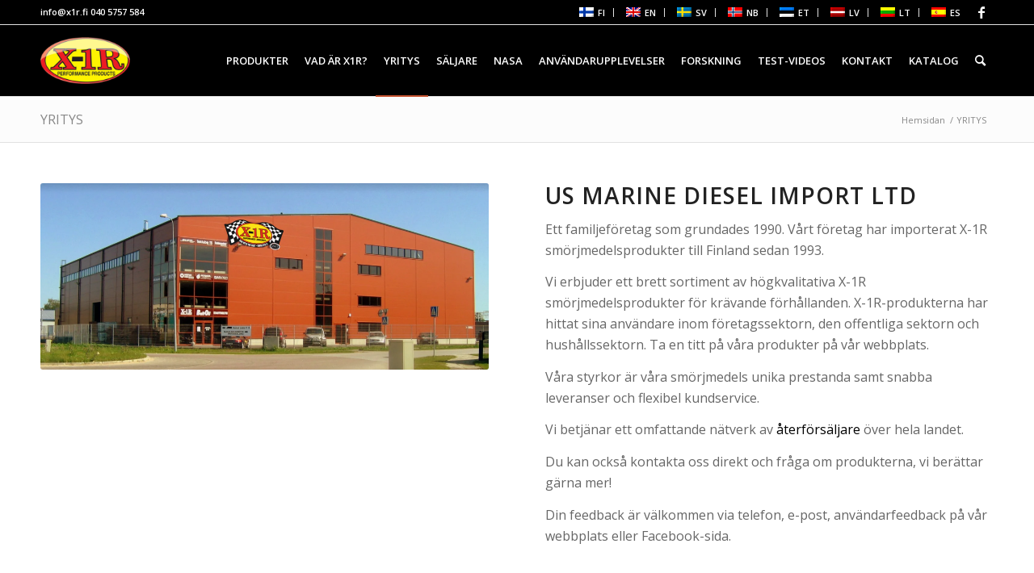

--- FILE ---
content_type: text/html; charset=UTF-8
request_url: https://x1r.fi/sv/foretag/
body_size: 22867
content:
<!DOCTYPE html>
<html lang="sv-SE" prefix="og: https://ogp.me/ns#" class="html_stretched responsive av-preloader-disabled  html_header_top html_logo_left html_main_nav_header html_menu_right html_slim html_header_sticky html_header_shrinking html_header_topbar_active html_mobile_menu_phone html_header_searchicon html_content_align_center html_header_unstick_top_disabled html_header_stretch_disabled html_elegant-blog html_av-overlay-side html_av-overlay-side-classic html_av-submenu-noclone html_entry_id_25 av-cookies-no-cookie-consent av-no-preview av-default-lightbox html_text_menu_active av-mobile-menu-switch-default">
<head>
<meta charset="UTF-8" />
<meta name="robots" content="index, follow" />


<!-- mobile setting -->
<meta name="viewport" content="width=device-width, initial-scale=1">

<!-- Scripts/CSS and wp_head hook -->
<style type="text/css">@font-face { font-family: 'star'; src: url('https://x1r.fi/wp-content/plugins/woocommerce/assets/fonts/star.eot'); src: url('https://x1r.fi/wp-content/plugins/woocommerce/assets/fonts/star.eot?#iefix') format('embedded-opentype'), 	  url('https://x1r.fi/wp-content/plugins/woocommerce/assets/fonts/star.woff') format('woff'), 	  url('https://x1r.fi/wp-content/plugins/woocommerce/assets/fonts/star.ttf') format('truetype'), 	  url('https://x1r.fi/wp-content/plugins/woocommerce/assets/fonts/star.svg#star') format('svg'); font-weight: normal; font-style: normal;  } @font-face { font-family: 'WooCommerce'; src: url('https://x1r.fi/wp-content/plugins/woocommerce/assets/fonts/WooCommerce.eot'); src: url('https://x1r.fi/wp-content/plugins/woocommerce/assets/fonts/WooCommerce.eot?#iefix') format('embedded-opentype'), 	  url('https://x1r.fi/wp-content/plugins/woocommerce/assets/fonts/WooCommerce.woff') format('woff'), 	  url('https://x1r.fi/wp-content/plugins/woocommerce/assets/fonts/WooCommerce.ttf') format('truetype'), 	  url('https://x1r.fi/wp-content/plugins/woocommerce/assets/fonts/WooCommerce.svg#WooCommerce') format('svg'); font-weight: normal; font-style: normal;  } </style><!-- Google tag (gtag.js) consent mode dataLayer added by Site Kit -->
<script type="text/javascript" id="google_gtagjs-js-consent-mode-data-layer">
/* <![CDATA[ */
window.dataLayer = window.dataLayer || [];function gtag(){dataLayer.push(arguments);}
gtag('consent', 'default', {"ad_personalization":"denied","ad_storage":"denied","ad_user_data":"denied","analytics_storage":"denied","functionality_storage":"denied","security_storage":"denied","personalization_storage":"denied","region":["AT","BE","BG","CH","CY","CZ","DE","DK","EE","ES","FI","FR","GB","GR","HR","HU","IE","IS","IT","LI","LT","LU","LV","MT","NL","NO","PL","PT","RO","SE","SI","SK"],"wait_for_update":500});
window._googlesitekitConsentCategoryMap = {"statistics":["analytics_storage"],"marketing":["ad_storage","ad_user_data","ad_personalization"],"functional":["functionality_storage","security_storage"],"preferences":["personalization_storage"]};
window._googlesitekitConsents = {"ad_personalization":"denied","ad_storage":"denied","ad_user_data":"denied","analytics_storage":"denied","functionality_storage":"denied","security_storage":"denied","personalization_storage":"denied","region":["AT","BE","BG","CH","CY","CZ","DE","DK","EE","ES","FI","FR","GB","GR","HR","HU","IE","IS","IT","LI","LT","LU","LV","MT","NL","NO","PL","PT","RO","SE","SI","SK"],"wait_for_update":500};
/* ]]> */
</script>
<!-- End Google tag (gtag.js) consent mode dataLayer added by Site Kit -->

<!-- Sökmotoroptimering av Rank Math – https://rankmath.com/ -->
<title>YRITYS - X1R</title>
<meta name="description" content="Ett familjeföretag som grundades 1990. Vårt företag har importerat X-1R smörjmedelsprodukter till Finland sedan 1993."/>
<meta name="robots" content="index, follow, max-snippet:-1, max-video-preview:-1, max-image-preview:large"/>
<link rel="canonical" href="https://x1r.fi/sv/foretag/" />
<meta property="og:locale" content="sv_SE" />
<meta property="og:type" content="article" />
<meta property="og:title" content="YRITYS - X1R" />
<meta property="og:description" content="Ett familjeföretag som grundades 1990. Vårt företag har importerat X-1R smörjmedelsprodukter till Finland sedan 1993." />
<meta property="og:url" content="https://x1r.fi/sv/foretag/" />
<meta property="og:site_name" content="X1R" />
<meta property="og:updated_time" content="2023-10-03T11:58:05+00:00" />
<meta property="og:image" content="https://x1r.fi/wp-content/uploads/dynamic_avia/avia_video_thumbnails/youtube/GaKIBJAMIGM/GaKIBJAMIGM.jpg" />
<meta property="og:image:secure_url" content="https://x1r.fi/wp-content/uploads/dynamic_avia/avia_video_thumbnails/youtube/GaKIBJAMIGM/GaKIBJAMIGM.jpg" />
<meta property="og:image:width" content="1280" />
<meta property="og:image:height" content="720" />
<meta property="og:image:alt" content="YRITYS" />
<meta property="og:image:type" content="image/jpeg" />
<meta property="article:published_time" content="2023-10-03T11:05:44+00:00" />
<meta property="article:modified_time" content="2023-10-03T11:58:05+00:00" />
<meta name="twitter:card" content="summary_large_image" />
<meta name="twitter:title" content="YRITYS - X1R" />
<meta name="twitter:description" content="Ett familjeföretag som grundades 1990. Vårt företag har importerat X-1R smörjmedelsprodukter till Finland sedan 1993." />
<meta name="twitter:image" content="https://x1r.fi/wp-content/uploads/dynamic_avia/avia_video_thumbnails/youtube/GaKIBJAMIGM/GaKIBJAMIGM.jpg" />
<meta name="twitter:label1" content="Lästid" />
<meta name="twitter:data1" content="6 minuter" />
<script type="application/ld+json" class="rank-math-schema">{
    "@context": "https:\/\/schema.org",
    "@graph": [
        {
            "@type": "Organization",
            "@id": "https:\/\/x1r.fi\/sv\/#organization",
            "name": "X1R",
            "url": "https:\/\/x1r.fi\/sv",
            "logo": {
                "@type": "ImageObject",
                "@id": "https:\/\/x1r.fi\/sv\/#logo",
                "url": "https:\/\/x1r.fi\/wp-content\/uploads\/dynamic_avia\/avia_video_thumbnails\/youtube\/GaKIBJAMIGM\/GaKIBJAMIGM.jpg",
                "contentUrl": "https:\/\/x1r.fi\/wp-content\/uploads\/dynamic_avia\/avia_video_thumbnails\/youtube\/GaKIBJAMIGM\/GaKIBJAMIGM.jpg",
                "caption": "X1R",
                "inLanguage": "sv-SE",
                "width": "1280",
                "height": "720"
            }
        },
        {
            "@type": "WebSite",
            "@id": "https:\/\/x1r.fi\/sv\/#website",
            "url": "https:\/\/x1r.fi\/sv",
            "name": "X1R",
            "publisher": {
                "@id": "https:\/\/x1r.fi\/sv\/#organization"
            },
            "inLanguage": "sv-SE"
        },
        {
            "@type": "ImageObject",
            "@id": "https:\/\/x1r.fi\/wp-content\/uploads\/dynamic_avia\/avia_video_thumbnails\/youtube\/GaKIBJAMIGM\/GaKIBJAMIGM.jpg",
            "url": "https:\/\/x1r.fi\/wp-content\/uploads\/dynamic_avia\/avia_video_thumbnails\/youtube\/GaKIBJAMIGM\/GaKIBJAMIGM.jpg",
            "width": "1280",
            "height": "720",
            "inLanguage": "sv-SE"
        },
        {
            "@type": "WebPage",
            "@id": "https:\/\/x1r.fi\/sv\/foretag\/#webpage",
            "url": "https:\/\/x1r.fi\/sv\/foretag\/",
            "name": "YRITYS - X1R",
            "datePublished": "2023-10-03T11:05:44+00:00",
            "dateModified": "2023-10-03T11:58:05+00:00",
            "isPartOf": {
                "@id": "https:\/\/x1r.fi\/sv\/#website"
            },
            "primaryImageOfPage": {
                "@id": "https:\/\/x1r.fi\/wp-content\/uploads\/dynamic_avia\/avia_video_thumbnails\/youtube\/GaKIBJAMIGM\/GaKIBJAMIGM.jpg"
            },
            "inLanguage": "sv-SE"
        },
        {
            "@type": "Person",
            "@id": "https:\/\/x1r.fi\/sv\/author\/admin\/",
            "name": "administrat\u00f6r",
            "url": "https:\/\/x1r.fi\/sv\/author\/admin\/",
            "image": {
                "@type": "ImageObject",
                "@id": "https:\/\/secure.gravatar.com\/avatar\/c62afa73a48e356baa6598df49563be48a45aebf5698826d01d5be3b31542cbe?s=96&amp;d=mm&amp;r=g",
                "url": "https:\/\/secure.gravatar.com\/avatar\/c62afa73a48e356baa6598df49563be48a45aebf5698826d01d5be3b31542cbe?s=96&amp;d=mm&amp;r=g",
                "caption": "admin",
                "inLanguage": "sv-SE"
            },
            "sameAs": [
                "https:\/\/x1r.fi"
            ],
            "worksFor": {
                "@id": "https:\/\/x1r.fi\/sv\/#organization"
            }
        },
        {
            "@type": "Article",
            "headline": "YRITYS - X1R",
            "datePublished": "2023-10-03T11:05:44+00:00",
            "dateModified": "2023-10-03T11:58:05+00:00",
            "author": {
                "@id": "https:\/\/x1r.fi\/sv\/author\/admin\/",
                "name": "administrat\u00f6r"
            },
            "publisher": {
                "@id": "https:\/\/x1r.fi\/sv\/#organization"
            },
            "description": "Ett familjef\u00f6retag som grundades 1990. V\u00e5rt f\u00f6retag har importerat X-1R sm\u00f6rjmedelsprodukter till Finland sedan 1993.",
            "name": "YRITYS - X1R",
            "@id": "https:\/\/x1r.fi\/sv\/foretag\/#richSnippet",
            "isPartOf": {
                "@id": "https:\/\/x1r.fi\/sv\/foretag\/#webpage"
            },
            "image": {
                "@id": "https:\/\/x1r.fi\/wp-content\/uploads\/dynamic_avia\/avia_video_thumbnails\/youtube\/GaKIBJAMIGM\/GaKIBJAMIGM.jpg"
            },
            "inLanguage": "sv-SE",
            "mainEntityOfPage": {
                "@id": "https:\/\/x1r.fi\/sv\/foretag\/#webpage"
            }
        }
    ]
}</script>
<!-- /Rank Math SEO-tillägg för WordPress -->

<link rel='dns-prefetch' href='//www.googletagmanager.com' />
<link rel="alternate" type="application/rss+xml" title="X1R &raquo; Webbflöde" href="https://x1r.fi/sv/feed/" />
<link rel="alternate" title="oEmbed (JSON)" type="application/json+oembed" href="https://x1r.fi/sv/wp-json/oembed/1.0/embed?url=https%3A%2F%2Fx1r.fi%2Fsv%2Fforetag%2F" />
<link rel="alternate" title="oEmbed (XML)" type="text/xml+oembed" href="https://x1r.fi/sv/wp-json/oembed/1.0/embed?url=https%3A%2F%2Fx1r.fi%2Fsv%2Fforetag%2F&#038;format=xml" />

<!-- google webfont font replacement -->

			<script type='text/javascript'>

				(function() {

					/*	check if webfonts are disabled by user setting via cookie - or user must opt in.	*/
					var html = document.getElementsByTagName('html')[0];
					var cookie_check = html.className.indexOf('av-cookies-needs-opt-in') >= 0 || html.className.indexOf('av-cookies-can-opt-out') >= 0;
					var allow_continue = true;
					var silent_accept_cookie = html.className.indexOf('av-cookies-user-silent-accept') >= 0;

					if( cookie_check && ! silent_accept_cookie )
					{
						if( ! document.cookie.match(/aviaCookieConsent/) || html.className.indexOf('av-cookies-session-refused') >= 0 )
						{
							allow_continue = false;
						}
						else
						{
							if( ! document.cookie.match(/aviaPrivacyRefuseCookiesHideBar/) )
							{
								allow_continue = false;
							}
							else if( ! document.cookie.match(/aviaPrivacyEssentialCookiesEnabled/) )
							{
								allow_continue = false;
							}
							else if( document.cookie.match(/aviaPrivacyGoogleWebfontsDisabled/) )
							{
								allow_continue = false;
							}
						}
					}

					if( allow_continue )
					{
						var f = document.createElement('link');

						f.type 	= 'text/css';
						f.rel 	= 'stylesheet';
						f.href 	= 'https://fonts.googleapis.com/css?family=Open+Sans:400,600&display=auto';
						f.id 	= 'avia-google-webfont';

						document.getElementsByTagName('head')[0].appendChild(f);
					}
				})();

			</script>
			<style id='wp-img-auto-sizes-contain-inline-css' type='text/css'>
img:is([sizes=auto i],[sizes^="auto," i]){contain-intrinsic-size:3000px 1500px}
/*# sourceURL=wp-img-auto-sizes-contain-inline-css */
</style>
<link rel='stylesheet' id='sdm-styles-css' href='https://x1r.fi/wp-content/plugins/simple-download-monitor/css/sdm_wp_styles.css?ver=6.9' type='text/css' media='all' />
<style id='wp-emoji-styles-inline-css' type='text/css'>

	img.wp-smiley, img.emoji {
		display: inline !important;
		border: none !important;
		box-shadow: none !important;
		height: 1em !important;
		width: 1em !important;
		margin: 0 0.07em !important;
		vertical-align: -0.1em !important;
		background: none !important;
		padding: 0 !important;
	}
/*# sourceURL=wp-emoji-styles-inline-css */
</style>
<style id='wp-block-library-inline-css' type='text/css'>
:root{--wp-block-synced-color:#7a00df;--wp-block-synced-color--rgb:122,0,223;--wp-bound-block-color:var(--wp-block-synced-color);--wp-editor-canvas-background:#ddd;--wp-admin-theme-color:#007cba;--wp-admin-theme-color--rgb:0,124,186;--wp-admin-theme-color-darker-10:#006ba1;--wp-admin-theme-color-darker-10--rgb:0,107,160.5;--wp-admin-theme-color-darker-20:#005a87;--wp-admin-theme-color-darker-20--rgb:0,90,135;--wp-admin-border-width-focus:2px}@media (min-resolution:192dpi){:root{--wp-admin-border-width-focus:1.5px}}.wp-element-button{cursor:pointer}:root .has-very-light-gray-background-color{background-color:#eee}:root .has-very-dark-gray-background-color{background-color:#313131}:root .has-very-light-gray-color{color:#eee}:root .has-very-dark-gray-color{color:#313131}:root .has-vivid-green-cyan-to-vivid-cyan-blue-gradient-background{background:linear-gradient(135deg,#00d084,#0693e3)}:root .has-purple-crush-gradient-background{background:linear-gradient(135deg,#34e2e4,#4721fb 50%,#ab1dfe)}:root .has-hazy-dawn-gradient-background{background:linear-gradient(135deg,#faaca8,#dad0ec)}:root .has-subdued-olive-gradient-background{background:linear-gradient(135deg,#fafae1,#67a671)}:root .has-atomic-cream-gradient-background{background:linear-gradient(135deg,#fdd79a,#004a59)}:root .has-nightshade-gradient-background{background:linear-gradient(135deg,#330968,#31cdcf)}:root .has-midnight-gradient-background{background:linear-gradient(135deg,#020381,#2874fc)}:root{--wp--preset--font-size--normal:16px;--wp--preset--font-size--huge:42px}.has-regular-font-size{font-size:1em}.has-larger-font-size{font-size:2.625em}.has-normal-font-size{font-size:var(--wp--preset--font-size--normal)}.has-huge-font-size{font-size:var(--wp--preset--font-size--huge)}.has-text-align-center{text-align:center}.has-text-align-left{text-align:left}.has-text-align-right{text-align:right}.has-fit-text{white-space:nowrap!important}#end-resizable-editor-section{display:none}.aligncenter{clear:both}.items-justified-left{justify-content:flex-start}.items-justified-center{justify-content:center}.items-justified-right{justify-content:flex-end}.items-justified-space-between{justify-content:space-between}.screen-reader-text{border:0;clip-path:inset(50%);height:1px;margin:-1px;overflow:hidden;padding:0;position:absolute;width:1px;word-wrap:normal!important}.screen-reader-text:focus{background-color:#ddd;clip-path:none;color:#444;display:block;font-size:1em;height:auto;left:5px;line-height:normal;padding:15px 23px 14px;text-decoration:none;top:5px;width:auto;z-index:100000}html :where(.has-border-color){border-style:solid}html :where([style*=border-top-color]){border-top-style:solid}html :where([style*=border-right-color]){border-right-style:solid}html :where([style*=border-bottom-color]){border-bottom-style:solid}html :where([style*=border-left-color]){border-left-style:solid}html :where([style*=border-width]){border-style:solid}html :where([style*=border-top-width]){border-top-style:solid}html :where([style*=border-right-width]){border-right-style:solid}html :where([style*=border-bottom-width]){border-bottom-style:solid}html :where([style*=border-left-width]){border-left-style:solid}html :where(img[class*=wp-image-]){height:auto;max-width:100%}:where(figure){margin:0 0 1em}html :where(.is-position-sticky){--wp-admin--admin-bar--position-offset:var(--wp-admin--admin-bar--height,0px)}@media screen and (max-width:600px){html :where(.is-position-sticky){--wp-admin--admin-bar--position-offset:0px}}

/*# sourceURL=wp-block-library-inline-css */
</style><link rel='stylesheet' id='wc-blocks-style-css' href='https://x1r.fi/wp-content/plugins/woocommerce/assets/client/blocks/wc-blocks.css?ver=wc-10.4.3' type='text/css' media='all' />
<style id='global-styles-inline-css' type='text/css'>
:root{--wp--preset--aspect-ratio--square: 1;--wp--preset--aspect-ratio--4-3: 4/3;--wp--preset--aspect-ratio--3-4: 3/4;--wp--preset--aspect-ratio--3-2: 3/2;--wp--preset--aspect-ratio--2-3: 2/3;--wp--preset--aspect-ratio--16-9: 16/9;--wp--preset--aspect-ratio--9-16: 9/16;--wp--preset--color--black: #000000;--wp--preset--color--cyan-bluish-gray: #abb8c3;--wp--preset--color--white: #ffffff;--wp--preset--color--pale-pink: #f78da7;--wp--preset--color--vivid-red: #cf2e2e;--wp--preset--color--luminous-vivid-orange: #ff6900;--wp--preset--color--luminous-vivid-amber: #fcb900;--wp--preset--color--light-green-cyan: #7bdcb5;--wp--preset--color--vivid-green-cyan: #00d084;--wp--preset--color--pale-cyan-blue: #8ed1fc;--wp--preset--color--vivid-cyan-blue: #0693e3;--wp--preset--color--vivid-purple: #9b51e0;--wp--preset--color--metallic-red: #b02b2c;--wp--preset--color--maximum-yellow-red: #edae44;--wp--preset--color--yellow-sun: #eeee22;--wp--preset--color--palm-leaf: #83a846;--wp--preset--color--aero: #7bb0e7;--wp--preset--color--old-lavender: #745f7e;--wp--preset--color--steel-teal: #5f8789;--wp--preset--color--raspberry-pink: #d65799;--wp--preset--color--medium-turquoise: #4ecac2;--wp--preset--gradient--vivid-cyan-blue-to-vivid-purple: linear-gradient(135deg,rgb(6,147,227) 0%,rgb(155,81,224) 100%);--wp--preset--gradient--light-green-cyan-to-vivid-green-cyan: linear-gradient(135deg,rgb(122,220,180) 0%,rgb(0,208,130) 100%);--wp--preset--gradient--luminous-vivid-amber-to-luminous-vivid-orange: linear-gradient(135deg,rgb(252,185,0) 0%,rgb(255,105,0) 100%);--wp--preset--gradient--luminous-vivid-orange-to-vivid-red: linear-gradient(135deg,rgb(255,105,0) 0%,rgb(207,46,46) 100%);--wp--preset--gradient--very-light-gray-to-cyan-bluish-gray: linear-gradient(135deg,rgb(238,238,238) 0%,rgb(169,184,195) 100%);--wp--preset--gradient--cool-to-warm-spectrum: linear-gradient(135deg,rgb(74,234,220) 0%,rgb(151,120,209) 20%,rgb(207,42,186) 40%,rgb(238,44,130) 60%,rgb(251,105,98) 80%,rgb(254,248,76) 100%);--wp--preset--gradient--blush-light-purple: linear-gradient(135deg,rgb(255,206,236) 0%,rgb(152,150,240) 100%);--wp--preset--gradient--blush-bordeaux: linear-gradient(135deg,rgb(254,205,165) 0%,rgb(254,45,45) 50%,rgb(107,0,62) 100%);--wp--preset--gradient--luminous-dusk: linear-gradient(135deg,rgb(255,203,112) 0%,rgb(199,81,192) 50%,rgb(65,88,208) 100%);--wp--preset--gradient--pale-ocean: linear-gradient(135deg,rgb(255,245,203) 0%,rgb(182,227,212) 50%,rgb(51,167,181) 100%);--wp--preset--gradient--electric-grass: linear-gradient(135deg,rgb(202,248,128) 0%,rgb(113,206,126) 100%);--wp--preset--gradient--midnight: linear-gradient(135deg,rgb(2,3,129) 0%,rgb(40,116,252) 100%);--wp--preset--font-size--small: 1rem;--wp--preset--font-size--medium: 1.125rem;--wp--preset--font-size--large: 1.75rem;--wp--preset--font-size--x-large: clamp(1.75rem, 3vw, 2.25rem);--wp--preset--spacing--20: 0.44rem;--wp--preset--spacing--30: 0.67rem;--wp--preset--spacing--40: 1rem;--wp--preset--spacing--50: 1.5rem;--wp--preset--spacing--60: 2.25rem;--wp--preset--spacing--70: 3.38rem;--wp--preset--spacing--80: 5.06rem;--wp--preset--shadow--natural: 6px 6px 9px rgba(0, 0, 0, 0.2);--wp--preset--shadow--deep: 12px 12px 50px rgba(0, 0, 0, 0.4);--wp--preset--shadow--sharp: 6px 6px 0px rgba(0, 0, 0, 0.2);--wp--preset--shadow--outlined: 6px 6px 0px -3px rgb(255, 255, 255), 6px 6px rgb(0, 0, 0);--wp--preset--shadow--crisp: 6px 6px 0px rgb(0, 0, 0);}:root { --wp--style--global--content-size: 800px;--wp--style--global--wide-size: 1130px; }:where(body) { margin: 0; }.wp-site-blocks > .alignleft { float: left; margin-right: 2em; }.wp-site-blocks > .alignright { float: right; margin-left: 2em; }.wp-site-blocks > .aligncenter { justify-content: center; margin-left: auto; margin-right: auto; }:where(.is-layout-flex){gap: 0.5em;}:where(.is-layout-grid){gap: 0.5em;}.is-layout-flow > .alignleft{float: left;margin-inline-start: 0;margin-inline-end: 2em;}.is-layout-flow > .alignright{float: right;margin-inline-start: 2em;margin-inline-end: 0;}.is-layout-flow > .aligncenter{margin-left: auto !important;margin-right: auto !important;}.is-layout-constrained > .alignleft{float: left;margin-inline-start: 0;margin-inline-end: 2em;}.is-layout-constrained > .alignright{float: right;margin-inline-start: 2em;margin-inline-end: 0;}.is-layout-constrained > .aligncenter{margin-left: auto !important;margin-right: auto !important;}.is-layout-constrained > :where(:not(.alignleft):not(.alignright):not(.alignfull)){max-width: var(--wp--style--global--content-size);margin-left: auto !important;margin-right: auto !important;}.is-layout-constrained > .alignwide{max-width: var(--wp--style--global--wide-size);}body .is-layout-flex{display: flex;}.is-layout-flex{flex-wrap: wrap;align-items: center;}.is-layout-flex > :is(*, div){margin: 0;}body .is-layout-grid{display: grid;}.is-layout-grid > :is(*, div){margin: 0;}body{padding-top: 0px;padding-right: 0px;padding-bottom: 0px;padding-left: 0px;}a:where(:not(.wp-element-button)){text-decoration: underline;}:root :where(.wp-element-button, .wp-block-button__link){background-color: #32373c;border-width: 0;color: #fff;font-family: inherit;font-size: inherit;font-style: inherit;font-weight: inherit;letter-spacing: inherit;line-height: inherit;padding-top: calc(0.667em + 2px);padding-right: calc(1.333em + 2px);padding-bottom: calc(0.667em + 2px);padding-left: calc(1.333em + 2px);text-decoration: none;text-transform: inherit;}.has-black-color{color: var(--wp--preset--color--black) !important;}.has-cyan-bluish-gray-color{color: var(--wp--preset--color--cyan-bluish-gray) !important;}.has-white-color{color: var(--wp--preset--color--white) !important;}.has-pale-pink-color{color: var(--wp--preset--color--pale-pink) !important;}.has-vivid-red-color{color: var(--wp--preset--color--vivid-red) !important;}.has-luminous-vivid-orange-color{color: var(--wp--preset--color--luminous-vivid-orange) !important;}.has-luminous-vivid-amber-color{color: var(--wp--preset--color--luminous-vivid-amber) !important;}.has-light-green-cyan-color{color: var(--wp--preset--color--light-green-cyan) !important;}.has-vivid-green-cyan-color{color: var(--wp--preset--color--vivid-green-cyan) !important;}.has-pale-cyan-blue-color{color: var(--wp--preset--color--pale-cyan-blue) !important;}.has-vivid-cyan-blue-color{color: var(--wp--preset--color--vivid-cyan-blue) !important;}.has-vivid-purple-color{color: var(--wp--preset--color--vivid-purple) !important;}.has-metallic-red-color{color: var(--wp--preset--color--metallic-red) !important;}.has-maximum-yellow-red-color{color: var(--wp--preset--color--maximum-yellow-red) !important;}.has-yellow-sun-color{color: var(--wp--preset--color--yellow-sun) !important;}.has-palm-leaf-color{color: var(--wp--preset--color--palm-leaf) !important;}.has-aero-color{color: var(--wp--preset--color--aero) !important;}.has-old-lavender-color{color: var(--wp--preset--color--old-lavender) !important;}.has-steel-teal-color{color: var(--wp--preset--color--steel-teal) !important;}.has-raspberry-pink-color{color: var(--wp--preset--color--raspberry-pink) !important;}.has-medium-turquoise-color{color: var(--wp--preset--color--medium-turquoise) !important;}.has-black-background-color{background-color: var(--wp--preset--color--black) !important;}.has-cyan-bluish-gray-background-color{background-color: var(--wp--preset--color--cyan-bluish-gray) !important;}.has-white-background-color{background-color: var(--wp--preset--color--white) !important;}.has-pale-pink-background-color{background-color: var(--wp--preset--color--pale-pink) !important;}.has-vivid-red-background-color{background-color: var(--wp--preset--color--vivid-red) !important;}.has-luminous-vivid-orange-background-color{background-color: var(--wp--preset--color--luminous-vivid-orange) !important;}.has-luminous-vivid-amber-background-color{background-color: var(--wp--preset--color--luminous-vivid-amber) !important;}.has-light-green-cyan-background-color{background-color: var(--wp--preset--color--light-green-cyan) !important;}.has-vivid-green-cyan-background-color{background-color: var(--wp--preset--color--vivid-green-cyan) !important;}.has-pale-cyan-blue-background-color{background-color: var(--wp--preset--color--pale-cyan-blue) !important;}.has-vivid-cyan-blue-background-color{background-color: var(--wp--preset--color--vivid-cyan-blue) !important;}.has-vivid-purple-background-color{background-color: var(--wp--preset--color--vivid-purple) !important;}.has-metallic-red-background-color{background-color: var(--wp--preset--color--metallic-red) !important;}.has-maximum-yellow-red-background-color{background-color: var(--wp--preset--color--maximum-yellow-red) !important;}.has-yellow-sun-background-color{background-color: var(--wp--preset--color--yellow-sun) !important;}.has-palm-leaf-background-color{background-color: var(--wp--preset--color--palm-leaf) !important;}.has-aero-background-color{background-color: var(--wp--preset--color--aero) !important;}.has-old-lavender-background-color{background-color: var(--wp--preset--color--old-lavender) !important;}.has-steel-teal-background-color{background-color: var(--wp--preset--color--steel-teal) !important;}.has-raspberry-pink-background-color{background-color: var(--wp--preset--color--raspberry-pink) !important;}.has-medium-turquoise-background-color{background-color: var(--wp--preset--color--medium-turquoise) !important;}.has-black-border-color{border-color: var(--wp--preset--color--black) !important;}.has-cyan-bluish-gray-border-color{border-color: var(--wp--preset--color--cyan-bluish-gray) !important;}.has-white-border-color{border-color: var(--wp--preset--color--white) !important;}.has-pale-pink-border-color{border-color: var(--wp--preset--color--pale-pink) !important;}.has-vivid-red-border-color{border-color: var(--wp--preset--color--vivid-red) !important;}.has-luminous-vivid-orange-border-color{border-color: var(--wp--preset--color--luminous-vivid-orange) !important;}.has-luminous-vivid-amber-border-color{border-color: var(--wp--preset--color--luminous-vivid-amber) !important;}.has-light-green-cyan-border-color{border-color: var(--wp--preset--color--light-green-cyan) !important;}.has-vivid-green-cyan-border-color{border-color: var(--wp--preset--color--vivid-green-cyan) !important;}.has-pale-cyan-blue-border-color{border-color: var(--wp--preset--color--pale-cyan-blue) !important;}.has-vivid-cyan-blue-border-color{border-color: var(--wp--preset--color--vivid-cyan-blue) !important;}.has-vivid-purple-border-color{border-color: var(--wp--preset--color--vivid-purple) !important;}.has-metallic-red-border-color{border-color: var(--wp--preset--color--metallic-red) !important;}.has-maximum-yellow-red-border-color{border-color: var(--wp--preset--color--maximum-yellow-red) !important;}.has-yellow-sun-border-color{border-color: var(--wp--preset--color--yellow-sun) !important;}.has-palm-leaf-border-color{border-color: var(--wp--preset--color--palm-leaf) !important;}.has-aero-border-color{border-color: var(--wp--preset--color--aero) !important;}.has-old-lavender-border-color{border-color: var(--wp--preset--color--old-lavender) !important;}.has-steel-teal-border-color{border-color: var(--wp--preset--color--steel-teal) !important;}.has-raspberry-pink-border-color{border-color: var(--wp--preset--color--raspberry-pink) !important;}.has-medium-turquoise-border-color{border-color: var(--wp--preset--color--medium-turquoise) !important;}.has-vivid-cyan-blue-to-vivid-purple-gradient-background{background: var(--wp--preset--gradient--vivid-cyan-blue-to-vivid-purple) !important;}.has-light-green-cyan-to-vivid-green-cyan-gradient-background{background: var(--wp--preset--gradient--light-green-cyan-to-vivid-green-cyan) !important;}.has-luminous-vivid-amber-to-luminous-vivid-orange-gradient-background{background: var(--wp--preset--gradient--luminous-vivid-amber-to-luminous-vivid-orange) !important;}.has-luminous-vivid-orange-to-vivid-red-gradient-background{background: var(--wp--preset--gradient--luminous-vivid-orange-to-vivid-red) !important;}.has-very-light-gray-to-cyan-bluish-gray-gradient-background{background: var(--wp--preset--gradient--very-light-gray-to-cyan-bluish-gray) !important;}.has-cool-to-warm-spectrum-gradient-background{background: var(--wp--preset--gradient--cool-to-warm-spectrum) !important;}.has-blush-light-purple-gradient-background{background: var(--wp--preset--gradient--blush-light-purple) !important;}.has-blush-bordeaux-gradient-background{background: var(--wp--preset--gradient--blush-bordeaux) !important;}.has-luminous-dusk-gradient-background{background: var(--wp--preset--gradient--luminous-dusk) !important;}.has-pale-ocean-gradient-background{background: var(--wp--preset--gradient--pale-ocean) !important;}.has-electric-grass-gradient-background{background: var(--wp--preset--gradient--electric-grass) !important;}.has-midnight-gradient-background{background: var(--wp--preset--gradient--midnight) !important;}.has-small-font-size{font-size: var(--wp--preset--font-size--small) !important;}.has-medium-font-size{font-size: var(--wp--preset--font-size--medium) !important;}.has-large-font-size{font-size: var(--wp--preset--font-size--large) !important;}.has-x-large-font-size{font-size: var(--wp--preset--font-size--x-large) !important;}
/*# sourceURL=global-styles-inline-css */
</style>

<style id='woocommerce-inline-inline-css' type='text/css'>
.woocommerce form .form-row .required { visibility: visible; }
/*# sourceURL=woocommerce-inline-inline-css */
</style>
<link rel='stylesheet' id='trp-language-switcher-style-css' href='https://x1r.fi/wp-content/plugins/translatepress-multilingual/assets/css/trp-language-switcher.css?ver=3.0.6' type='text/css' media='all' />
<link rel='stylesheet' id='ywctm-frontend-css' href='https://x1r.fi/wp-content/plugins/yith-woocommerce-catalog-mode/assets/css/frontend.min.css?ver=2.51.0' type='text/css' media='all' />
<style id='ywctm-frontend-inline-css' type='text/css'>
form.cart button.single_add_to_cart_button, .ppc-button-wrapper, .wc-ppcp-paylater-msg__container, form.cart .quantity, .widget.woocommerce.widget_shopping_cart{display: none !important}
/*# sourceURL=ywctm-frontend-inline-css */
</style>
<link rel='stylesheet' id='avia-merged-styles-css' href='https://x1r.fi/wp-content/uploads/dynamic_avia/avia-merged-styles-b61004865ddf9a456a96058a00c5d7f1---662ba67de9a14.css' type='text/css' media='all' />
<link rel='stylesheet' id='avia-single-post-25-css' href='https://x1r.fi/wp-content/uploads/dynamic_avia/avia_posts_css/post-25.css?ver=ver-1714136851' type='text/css' media='all' />
<script type="text/javascript" id="real3d-flipbook-global-js-extra">
/* <![CDATA[ */
var flipbookOptions_global = {"pages":[],"pdfUrl":"","printPdfUrl":"","tableOfContent":[],"id":"","bookId":"","date":"","lightboxThumbnailUrl":"","mode":"normal","viewMode":"webgl","pageTextureSize":"2048","pageTextureSizeSmall":"1500","pageTextureSizeMobile":"","pageTextureSizeMobileSmall":"1024","minPixelRatio":"1","pdfTextLayer":"true","zoomMin":"0.9","zoomStep":"2","zoomSize":"","zoomReset":"false","doubleClickZoom":"true","pageDrag":"true","singlePageMode":"false","pageFlipDuration":"1","sound":"true","startPage":"1","pageNumberOffset":"0","deeplinking":{"enabled":"false","prefix":""},"responsiveView":"true","responsiveViewTreshold":"768","responsiveViewRatio":"1","cover":"true","backCover":"true","scaleCover":"false","pageCaptions":"false","height":"400","responsiveHeight":"true","containerRatio":"","thumbnailsOnStart":"false","contentOnStart":"false","searchOnStart":"","searchResultsThumbs":"false","tableOfContentCloseOnClick":"true","thumbsCloseOnClick":"true","autoplayOnStart":"false","autoplayInterval":"3000","autoplayLoop":"true","autoplayStartPage":"1","rightToLeft":"false","pageWidth":"","pageHeight":"","thumbSize":"130","logoImg":"","logoUrl":"","logoUrlTarget":"","logoCSS":"position:absolute;left:0;top:0;","menuSelector":"","zIndex":"auto","preloaderText":"","googleAnalyticsTrackingCode":"","pdfBrowserViewerIfIE":"false","modeMobile":"","viewModeMobile":"","aspectMobile":"","aspectRatioMobile":"0.71","singlePageModeIfMobile":"false","logoHideOnMobile":"false","mobile":{"thumbnailsOnStart":"false","contentOnStart":"false","pagesInMemory":"6","bitmapResizeHeight":"","bitmapResizeQuality":"","currentPage":{"enabled":"false"},"pdfUrl":""},"lightboxCssClass":"","lightboxLink":"","lightboxLinkNewWindow":"true","lightboxBackground":"rgb(81, 85, 88)","lightboxBackgroundPattern":"","lightboxBackgroundImage":"","lightboxContainerCSS":"display:inline-block;padding:10px;","lightboxThumbnailHeight":"300","lightboxThumbnailUrlCSS":"display:block;","lightboxThumbnailInfo":"false","lightboxThumbnailInfoText":"","lightboxThumbnailInfoCSS":"top: 0;  width: 100%; height: 100%; font-size: 16px; color: #000; background: rgba(255,255,255,.8); ","showTitle":"false","showDate":"false","hideThumbnail":"false","lightboxText":"","lightboxTextCSS":"display:block;","lightboxTextPosition":"top","lightBoxOpened":"false","lightBoxFullscreen":"false","lightboxStartPage":"","lightboxMarginV":"0","lightboxMarginH":"0","lights":"true","lightPositionX":"0","lightPositionY":"150","lightPositionZ":"1400","lightIntensity":"0.6","shadows":"true","shadowMapSize":"2048","shadowOpacity":"0.2","shadowDistance":"15","pageHardness":"2","coverHardness":"2","pageRoughness":"1","pageMetalness":"0","pageSegmentsW":"6","pageSegmentsH":"1","pagesInMemory":"20","bitmapResizeHeight":"","bitmapResizeQuality":"","pageMiddleShadowSize":"2","pageMiddleShadowColorL":"#999999","pageMiddleShadowColorR":"#777777","antialias":"false","pan":"0","tilt":"0","rotateCameraOnMouseDrag":"true","panMax":"20","panMin":"-20","tiltMax":"0","tiltMin":"0","currentPage":{"enabled":"true","title":"Current page","hAlign":"left","vAlign":"top"},"btnAutoplay":{"enabled":"true","title":"Autoplay"},"btnNext":{"enabled":"true","title":"Next Page"},"btnLast":{"enabled":"false","title":"Last Page"},"btnPrev":{"enabled":"true","title":"Previous Page"},"btnFirst":{"enabled":"false","title":"First Page"},"btnZoomIn":{"enabled":"true","title":"Zoom in"},"btnZoomOut":{"enabled":"true","title":"Zoom out"},"btnToc":{"enabled":"true","title":"Table of Contents"},"btnThumbs":{"enabled":"true","title":"Pages"},"btnShare":{"enabled":"true","title":"Share"},"btnNotes":{"enabled":"false","title":"Notes"},"btnDownloadPages":{"enabled":"false","url":"","title":"Download pages"},"btnDownloadPdf":{"enabled":"true","url":"","title":"Download PDF","forceDownload":"true","openInNewWindow":"true"},"btnSound":{"enabled":"true","title":"Sound"},"btnExpand":{"enabled":"true","title":"Toggle fullscreen"},"btnSingle":{"enabled":"true","title":"Toggle single page"},"btnSearch":{"enabled":"false","title":"Search"},"search":{"enabled":"false","title":"Search"},"btnBookmark":{"enabled":"false","title":"Bookmark"},"btnPrint":{"enabled":"true","title":"Print"},"btnTools":{"enabled":"true","title":"Tools"},"btnClose":{"enabled":"true","title":"Close"},"whatsapp":{"enabled":"true"},"twitter":{"enabled":"true"},"facebook":{"enabled":"true"},"pinterest":{"enabled":"true"},"email":{"enabled":"true"},"linkedin":{"enabled":"true"},"digg":{"enabled":"false"},"reddit":{"enabled":"false"},"shareUrl":"","shareTitle":"","shareImage":"","layout":"1","icons":"FontAwesome","skin":"light","useFontAwesome5":"true","sideNavigationButtons":"true","menuNavigationButtons":"false","backgroundColor":"rgb(81, 85, 88)","backgroundPattern":"","backgroundImage":"","backgroundTransparent":"false","menuBackground":"","menuShadow":"","menuMargin":"0","menuPadding":"0","menuOverBook":"false","menuFloating":"false","menuTransparent":"false","menu2Background":"","menu2Shadow":"","menu2Margin":"0","menu2Padding":"0","menu2OverBook":"true","menu2Floating":"false","menu2Transparent":"true","skinColor":"","skinBackground":"","hideMenu":"false","menuAlignHorizontal":"center","btnColor":"","btnColorHover":"","btnBackground":"none","btnRadius":"0","btnMargin":"0","btnSize":"18","btnPaddingV":"10","btnPaddingH":"10","btnShadow":"","btnTextShadow":"","btnBorder":"","arrowColor":"#fff","arrowColorHover":"#fff","arrowBackground":"rgba(0,0,0,0)","arrowBackgroundHover":"rgba(0, 0, 0, .15)","arrowRadius":"4","arrowMargin":"4","arrowSize":"40","arrowPadding":"10","arrowTextShadow":"0px 0px 1px rgba(0, 0, 0, 1)","arrowBorder":"","closeBtnColorHover":"#FFF","closeBtnBackground":"rgba(0,0,0,.4)","closeBtnRadius":"0","closeBtnMargin":"0","closeBtnSize":"20","closeBtnPadding":"5","closeBtnTextShadow":"","closeBtnBorder":"","floatingBtnColor":"","floatingBtnColorHover":"","floatingBtnBackground":"","floatingBtnBackgroundHover":"","floatingBtnRadius":"","floatingBtnMargin":"","floatingBtnSize":"","floatingBtnPadding":"","floatingBtnShadow":"","floatingBtnTextShadow":"","floatingBtnBorder":"","currentPageMarginV":"5","currentPageMarginH":"5","arrowsAlwaysEnabledForNavigation":"true","arrowsDisabledNotFullscreen":"true","touchSwipeEnabled":"true","fitToWidth":"false","rightClickEnabled":"true","linkColor":"rgba(0, 0, 0, 0)","linkColorHover":"rgba(255, 255, 0, 1)","linkOpacity":"0.4","linkTarget":"_blank","pdfAutoLinks":"false","disableRange":"false","strings":{"print":"Print","printLeftPage":"Print left page","printRightPage":"Print right page","printCurrentPage":"Print current page","printAllPages":"Print all pages","download":"Download","downloadLeftPage":"Download left page","downloadRightPage":"Download right page","downloadCurrentPage":"Download current page","downloadAllPages":"Download all pages","bookmarks":"Bookmarks","bookmarkLeftPage":"Bookmark left page","bookmarkRightPage":"Bookmark right page","bookmarkCurrentPage":"Bookmark current page","search":"Search","findInDocument":"Find in document","pagesFoundContaining":"pages found containing","noMatches":"No matches","matchesFound":"matches found","page":"Page","matches":"matches","thumbnails":"Thumbnails","tableOfContent":"Table of Contents","share":"Share","pressEscToClose":"Press ESC to close","password":"Password","addNote":"Add note","typeInYourNote":"Type in your note..."},"access":"free","backgroundMusic":"","cornerCurl":"false","pdfTools":{"pageHeight":1500,"thumbHeight":200,"quality":0.8,"textLayer":"true","autoConvert":"true"},"slug":"","convertPDFLinks":"true","convertPDFLinksWithClass":"","convertPDFLinksWithoutClass":"","overridePDFEmbedder":"true","overrideDflip":"true","overrideWonderPDFEmbed":"true","override3DFlipBook":"true","overridePDFjsViewer":"true","resumeReading":"false","previewPages":"","previewMode":"","aspectRatio":"1.41","pdfBrowserViewerIfMobile":"false","pdfBrowserViewerFullscreen":"true","pdfBrowserViewerFullscreenTarget":"_blank","btnTocIfMobile":"true","btnThumbsIfMobile":"true","btnShareIfMobile":"false","btnDownloadPagesIfMobile":"true","btnDownloadPdfIfMobile":"true","btnSoundIfMobile":"false","btnExpandIfMobile":"true","btnPrintIfMobile":"false","lightboxCloseOnClick":"false","btnSelect":{"enabled":"true","title":"Select tool"},"sideBtnColor":"#fff","sideBtnColorHover":"#fff","sideBtnBackground":"rgba(0,0,0,.3)","sideBtnBackgroundHover":"","sideBtnRadius":"0","sideBtnMargin":"0","sideBtnSize":"25","sideBtnPaddingV":"10","sideBtnPaddingH":"10","sideBtnShadow":"","sideBtnTextShadow":"","sideBtnBorder":""};
//# sourceURL=real3d-flipbook-global-js-extra
/* ]]> */
</script>
<script type="text/javascript" src="https://x1r.fi/wp-includes/js/jquery/jquery.min.js?ver=3.7.1" id="jquery-core-js"></script>
<script type="text/javascript" src="https://x1r.fi/wp-includes/js/jquery/jquery-migrate.min.js?ver=3.4.1" id="jquery-migrate-js"></script>
<script type="text/javascript" id="sdm-scripts-js-extra">
/* <![CDATA[ */
var sdm_ajax_script = {"ajaxurl":"https://x1r.fi/wp-admin/admin-ajax.php"};
//# sourceURL=sdm-scripts-js-extra
/* ]]> */
</script>
<script type="text/javascript" src="https://x1r.fi/wp-content/plugins/simple-download-monitor/js/sdm_wp_scripts.js?ver=6.9" id="sdm-scripts-js"></script>
<script type="text/javascript" src="https://x1r.fi/wp-content/plugins/woocommerce/assets/js/js-cookie/js.cookie.min.js?ver=2.1.4-wc.10.4.3" id="wc-js-cookie-js" defer="defer" data-wp-strategy="defer"></script>
<script type="text/javascript" id="wc-cart-fragments-js-extra">
/* <![CDATA[ */
var wc_cart_fragments_params = {"ajax_url":"/wp-admin/admin-ajax.php","wc_ajax_url":"https://x1r.fi/sv/?wc-ajax=%%endpoint%%","cart_hash_key":"wc_cart_hash_cf83f68892be3618e07dc6a69a17864e","fragment_name":"wc_fragments_cf83f68892be3618e07dc6a69a17864e","request_timeout":"5000"};
//# sourceURL=wc-cart-fragments-js-extra
/* ]]> */
</script>
<script type="text/javascript" src="https://x1r.fi/wp-content/plugins/woocommerce/assets/js/frontend/cart-fragments.min.js?ver=10.4.3" id="wc-cart-fragments-js" defer="defer" data-wp-strategy="defer"></script>
<script type="text/javascript" src="https://x1r.fi/wp-content/plugins/woocommerce/assets/js/jquery-blockui/jquery.blockUI.min.js?ver=2.7.0-wc.10.4.3" id="wc-jquery-blockui-js" defer="defer" data-wp-strategy="defer"></script>
<script type="text/javascript" id="wc-add-to-cart-js-extra">
/* <![CDATA[ */
var wc_add_to_cart_params = {"ajax_url":"/wp-admin/admin-ajax.php","wc_ajax_url":"https://x1r.fi/sv/?wc-ajax=%%endpoint%%","i18n_view_cart":"Visa varukorg","cart_url":"https://x1r.fi/sv/?page_id=168","is_cart":"","cart_redirect_after_add":"no"};
//# sourceURL=wc-add-to-cart-js-extra
/* ]]> */
</script>
<script type="text/javascript" src="https://x1r.fi/wp-content/plugins/woocommerce/assets/js/frontend/add-to-cart.min.js?ver=10.4.3" id="wc-add-to-cart-js" defer="defer" data-wp-strategy="defer"></script>
<script type="text/javascript" id="woocommerce-js-extra">
/* <![CDATA[ */
var woocommerce_params = {"ajax_url":"/wp-admin/admin-ajax.php","wc_ajax_url":"https://x1r.fi/sv/?wc-ajax=%%endpoint%%","i18n_password_show":"Visa l\u00f6senord","i18n_password_hide":"D\u00f6lj l\u00f6senord"};
//# sourceURL=woocommerce-js-extra
/* ]]> */
</script>
<script type="text/javascript" src="https://x1r.fi/wp-content/plugins/woocommerce/assets/js/frontend/woocommerce.min.js?ver=10.4.3" id="woocommerce-js" defer="defer" data-wp-strategy="defer"></script>
<script type="text/javascript" id="wpgmza_data-js-extra">
/* <![CDATA[ */
var wpgmza_google_api_status = {"message":"Enqueued","code":"ENQUEUED"};
//# sourceURL=wpgmza_data-js-extra
/* ]]> */
</script>
<script type="text/javascript" src="https://x1r.fi/wp-content/plugins/wp-google-maps/wpgmza_data.js?ver=6.9" id="wpgmza_data-js"></script>
<script type="text/javascript" src="https://x1r.fi/wp-content/plugins/translatepress-multilingual/assets/js/trp-frontend-compatibility.js?ver=3.0.6" id="trp-frontend-compatibility-js"></script>

<!-- Kodblock för ”Google-tagg (gtag.js)” tillagt av Site Kit -->
<!-- Kodblock för ”Google Analytics” tillagt av Site Kit -->
<script type="text/javascript" src="https://www.googletagmanager.com/gtag/js?id=GT-NGWQDRM" id="google_gtagjs-js" async></script>
<script type="text/javascript" id="google_gtagjs-js-after">
/* <![CDATA[ */
window.dataLayer = window.dataLayer || [];function gtag(){dataLayer.push(arguments);}
gtag("set","linker",{"domains":["x1r.fi"]});
gtag("js", new Date());
gtag("set", "developer_id.dZTNiMT", true);
gtag("config", "GT-NGWQDRM");
//# sourceURL=google_gtagjs-js-after
/* ]]> */
</script>
<script type="text/javascript" src="https://x1r.fi/wp-content/uploads/dynamic_avia/avia-head-scripts-44963ede28591763c2d61e00f9168584---662ba67e04bcf.js" id="avia-head-scripts-js"></script>
<link rel="https://api.w.org/" href="https://x1r.fi/sv/wp-json/" /><link rel="alternate" title="JSON" type="application/json" href="https://x1r.fi/sv/wp-json/wp/v2/pages/25" /><link rel="EditURI" type="application/rsd+xml" title="RSD" href="https://x1r.fi/xmlrpc.php?rsd" />
<meta name="generator" content="WordPress 6.9" />
<link rel='shortlink' href='https://x1r.fi/sv/?p=25' />
<meta name="generator" content="Site Kit by Google 1.168.0" /><link rel="alternate" hreflang="fi" href="https://x1r.fi/yritys/"/>
<link rel="alternate" hreflang="en-GB" href="https://x1r.fi/en/yritys/"/>
<link rel="alternate" hreflang="et" href="https://x1r.fi/et/ettevote/"/>
<link rel="alternate" hreflang="sv-SE" href="https://x1r.fi/sv/foretag/"/>
<link rel="alternate" hreflang="nb-NO" href="https://x1r.fi/nb/selskap/"/>
<link rel="alternate" hreflang="lv" href="https://x1r.fi/lv/uznemums/"/>
<link rel="alternate" hreflang="lt-LT" href="https://x1r.fi/lt/imone/"/>
<link rel="alternate" hreflang="es-ES" href="https://x1r.fi/es/empresa/"/>
<link rel="alternate" hreflang="en" href="https://x1r.fi/en/yritys/"/>
<link rel="alternate" hreflang="sv" href="https://x1r.fi/sv/foretag/"/>
<link rel="alternate" hreflang="nb" href="https://x1r.fi/nb/selskap/"/>
<link rel="alternate" hreflang="lt" href="https://x1r.fi/lt/imone/"/>
<link rel="alternate" hreflang="es" href="https://x1r.fi/es/empresa/"/>
<link rel="profile" href="http://gmpg.org/xfn/11" />
<link rel="alternate" type="application/rss+xml" title="X1R RSS2 Feed" href="https://x1r.fi/sv/feed/" />
<link rel="pingback" href="https://x1r.fi/xmlrpc.php" />
<!--[if lt IE 9]><script src="https://x1r.fi/wp-content/themes/enfold/js/html5shiv.js"></script><![endif]-->

	<noscript><style>.woocommerce-product-gallery{ opacity: 1 !important; }</style></noscript>
	
<!-- Kodblock för ”Google Tag Manager” tillagt av Site Kit -->
<script type="text/javascript">
/* <![CDATA[ */

			( function( w, d, s, l, i ) {
				w[l] = w[l] || [];
				w[l].push( {'gtm.start': new Date().getTime(), event: 'gtm.js'} );
				var f = d.getElementsByTagName( s )[0],
					j = d.createElement( s ), dl = l != 'dataLayer' ? '&l=' + l : '';
				j.async = true;
				j.src = 'https://www.googletagmanager.com/gtm.js?id=' + i + dl;
				f.parentNode.insertBefore( j, f );
			} )( window, document, 'script', 'dataLayer', 'GTM-M6PTVSCT' );
			
/* ]]> */
</script>

<!-- Avslut av kodblock för ”Google Tag Manager” tillagt av Site Kit -->

<!-- To speed up the rendering and to display the site as fast as possible to the user we include some styles and scripts for above the fold content inline -->
<script type="text/javascript">'use strict';var avia_is_mobile=!1;if(/Android|webOS|iPhone|iPad|iPod|BlackBerry|IEMobile|Opera Mini/i.test(navigator.userAgent)&&'ontouchstart' in document.documentElement){avia_is_mobile=!0;document.documentElement.className+=' avia_mobile '}
else{document.documentElement.className+=' avia_desktop '};document.documentElement.className+=' js_active ';(function(){var e=['-webkit-','-moz-','-ms-',''],n='',o=!1,a=!1;for(var t in e){if(e[t]+'transform' in document.documentElement.style){o=!0;n=e[t]+'transform'};if(e[t]+'perspective' in document.documentElement.style){a=!0}};if(o){document.documentElement.className+=' avia_transform '};if(a){document.documentElement.className+=' avia_transform3d '};if(typeof document.getElementsByClassName=='function'&&typeof document.documentElement.getBoundingClientRect=='function'&&avia_is_mobile==!1){if(n&&window.innerHeight>0){setTimeout(function(){var e=0,o={},a=0,t=document.getElementsByClassName('av-parallax'),i=window.pageYOffset||document.documentElement.scrollTop;for(e=0;e<t.length;e++){t[e].style.top='0px';o=t[e].getBoundingClientRect();a=Math.ceil((window.innerHeight+i-o.top)*0.3);t[e].style[n]='translate(0px, '+a+'px)';t[e].style.top='auto';t[e].className+=' enabled-parallax '}},50)}}})();</script><link rel="icon" href="https://x1r.fi/wp-content/uploads/2023/10/cropped-logo-x1r_560x293-32x32.webp" sizes="32x32" />
<link rel="icon" href="https://x1r.fi/wp-content/uploads/2023/10/cropped-logo-x1r_560x293-192x192.webp" sizes="192x192" />
<link rel="apple-touch-icon" href="https://x1r.fi/wp-content/uploads/2023/10/cropped-logo-x1r_560x293-180x180.webp" />
<meta name="msapplication-TileImage" content="https://x1r.fi/wp-content/uploads/2023/10/cropped-logo-x1r_560x293-270x270.webp" />
		<style type="text/css" id="wp-custom-css">
			.logo img {
padding: 15px 0;
}

.av_slideshow_full .container.caption_container {
	    display: flex;
    align-items: center;
    justify-content: center;
    text-align: center;
}

.caption_bottom .slideshow_caption {
	position: relative;
}

.breadcrumb .breadcrumb-title {
	display: none;
}
.bgBox {
	background: rgb(255 255 255 / 60%);
    padding: 20px;
}
    
.products .thumbnail_container {
	position: relative;
	padding-top: 100%;
}

.products .thumbnail_container img {
	position: absolute;
	top: 0;
	left: 0;
	height: 100% !important;
	object-fit: contain;
}

.product-sorting {
	display: none;
}

.woocommerce .page-thumb, .avia_cart_buttons  {
	display: none;
}
#top .products .product-category {
	border: none;
}
.woocommerce .products .woocommerce-loop-category__title {
	margin-top: 10px;
	margin-bottom: 30px;
	display: block;
}

.av-inner-tab-title {
width: auto;
font-size: 18px;
}
.av-active-tab-title .av-inner-tab-title {
font-weight: bold;
}
@media only screen and (max-width: 767px) {
	.av_secondary_right .sub_menu {
		padding: 0;
	}
	.responsive #top #wrap_all #header_meta .container {
	width: 100%; max-width: 100%;
	}
	.responsive #header_meta .sub_menu>ul>li {
		padding: 0 5px;
	}
	.menu-item-object-language_switcher .trp-flag-image {
		margin-left: 0;
	}
}

		</style>
		<style type="text/css">
		@font-face {font-family: 'entypo-fontello'; font-weight: normal; font-style: normal; font-display: auto;
		src: url('https://x1r.fi/wp-content/themes/enfold/config-templatebuilder/avia-template-builder/assets/fonts/entypo-fontello.woff2') format('woff2'),
		url('https://x1r.fi/wp-content/themes/enfold/config-templatebuilder/avia-template-builder/assets/fonts/entypo-fontello.woff') format('woff'),
		url('https://x1r.fi/wp-content/themes/enfold/config-templatebuilder/avia-template-builder/assets/fonts/entypo-fontello.ttf') format('truetype'),
		url('https://x1r.fi/wp-content/themes/enfold/config-templatebuilder/avia-template-builder/assets/fonts/entypo-fontello.svg#entypo-fontello') format('svg'),
		url('https://x1r.fi/wp-content/themes/enfold/config-templatebuilder/avia-template-builder/assets/fonts/entypo-fontello.eot'),
		url('https://x1r.fi/wp-content/themes/enfold/config-templatebuilder/avia-template-builder/assets/fonts/entypo-fontello.eot?#iefix') format('embedded-opentype');
		} #top .avia-font-entypo-fontello, body .avia-font-entypo-fontello, html body [data-av_iconfont='entypo-fontello']:before{ font-family: 'entypo-fontello'; }
		</style>

<!--
Debugging Info for Theme support: 

Theme: Enfold
Version: 5.6.6
Installed: enfold
AviaFramework Version: 5.6
AviaBuilder Version: 5.3
aviaElementManager Version: 1.0.1
ML:1024-PU:103-PLA:19
WP:6.9
Compress: CSS:all theme files - JS:all theme files
Updates: disabled
PLAu:18
-->
</head>

<body id="top" class="wp-singular page-template-default page page-id-25 wp-theme-enfold stretched rtl_columns av-curtain-numeric open_sans  theme-enfold woocommerce-no-js translatepress-sv_SE avia-responsive-images-support avia-woocommerce-30" itemscope="itemscope" itemtype="https://schema.org/WebPage" >

			<!-- Kodblock för ”Google Tag Manager (noscript)”, tillagt av Site Kit -->
		<noscript>
			<iframe src="https://www.googletagmanager.com/ns.html?id=GTM-M6PTVSCT" height="0" width="0" style="display:none;visibility:hidden"></iframe>
		</noscript>
		<!-- Avslut av kodblock för ”Google Tag Manager (noscript)”, tillagt av Site Kit -->
		
	<div id='wrap_all'>

	
<header id='header' class='all_colors header_color dark_bg_color  av_header_top av_logo_left av_main_nav_header av_menu_right av_slim av_header_sticky av_header_shrinking av_header_stretch_disabled av_mobile_menu_phone av_header_searchicon av_header_unstick_top_disabled av_bottom_nav_disabled  av_header_border_disabled' data-av_shrink_factor='50' role="banner" itemscope="itemscope" itemtype="https://schema.org/WPHeader" >

		<div id='header_meta' class='container_wrap container_wrap_meta  av_icon_active_right av_extra_header_active av_secondary_right av_phone_active_left av_entry_id_25'>

			      <div class='container'>
			      <ul class='noLightbox social_bookmarks icon_count_1'><li class='social_bookmarks_facebook av-social-link-facebook social_icon_1'><a target="_blank" aria-label="Länk till Facebook" href='https://www.facebook.com/x1r.suomi' aria-hidden='false' data-av_icon='' data-av_iconfont='entypo-fontello' title='Facebook' rel="noopener" data-no-translation-aria-label=""><span class='avia_hidden_link_text'>Facebook</span></a></li></ul><nav class='sub_menu'  role="navigation" itemscope="itemscope" itemtype="https://schema.org/SiteNavigationElement" ><ul role="menu" class="menu" id="avia2-menu"><li role="menuitem" id="menu-item-455" class="trp-language-switcher-container menu-item menu-item-type-post_type menu-item-object-language_switcher menu-item-455"><a href="https://x1r.fi/yritys/"><span data-no-translation><img class="trp-flag-image" src="https://x1r.fi/wp-content/plugins/translatepress-multilingual/assets/images/flags/fi.png" width="18" height="12" alt="fi" title="Finnish"><span class="trp-ls-language-name">FI</span></span></a></li>
<li role="menuitem" id="menu-item-453" class="trp-language-switcher-container menu-item menu-item-type-post_type menu-item-object-language_switcher menu-item-453"><a href="https://x1r.fi/en/yritys/"><span data-no-translation><img class="trp-flag-image" src="https://x1r.fi/wp-content/plugins/translatepress-multilingual/assets/images/flags/en_GB.png" width="18" height="12" alt="en_GB" title="English"><span class="trp-ls-language-name">EN</span></span></a></li>
<li role="menuitem" id="menu-item-459" class="trp-language-switcher-container menu-item menu-item-type-post_type menu-item-object-language_switcher current-language-menu-item menu-item-459"><a href="https://x1r.fi/sv/foretag/"><span data-no-translation><img class="trp-flag-image" src="https://x1r.fi/wp-content/plugins/translatepress-multilingual/assets/images/flags/sv_SE.png" width="18" height="12" alt="sv_SE" title="Swedish"><span class="trp-ls-language-name">SV</span></span></a></li>
<li role="menuitem" id="menu-item-458" class="trp-language-switcher-container menu-item menu-item-type-post_type menu-item-object-language_switcher menu-item-458"><a href="https://x1r.fi/nb/selskap/"><span data-no-translation><img class="trp-flag-image" src="https://x1r.fi/wp-content/plugins/translatepress-multilingual/assets/images/flags/nb_NO.png" width="18" height="12" alt="nb_NO" title="Norwegian"><span class="trp-ls-language-name">NB</span></span></a></li>
<li role="menuitem" id="menu-item-454" class="trp-language-switcher-container menu-item menu-item-type-post_type menu-item-object-language_switcher menu-item-454"><a href="https://x1r.fi/et/ettevote/"><span data-no-translation><img class="trp-flag-image" src="https://x1r.fi/wp-content/plugins/translatepress-multilingual/assets/images/flags/et.png" width="18" height="12" alt="et" title="Estonian"><span class="trp-ls-language-name">ET</span></span></a></li>
<li role="menuitem" id="menu-item-456" class="trp-language-switcher-container menu-item menu-item-type-post_type menu-item-object-language_switcher menu-item-456"><a href="https://x1r.fi/lv/uznemums/"><span data-no-translation><img class="trp-flag-image" src="https://x1r.fi/wp-content/plugins/translatepress-multilingual/assets/images/flags/lv.png" width="18" height="12" alt="lv" title="Latvian"><span class="trp-ls-language-name">LV</span></span></a></li>
<li role="menuitem" id="menu-item-457" class="trp-language-switcher-container menu-item menu-item-type-post_type menu-item-object-language_switcher menu-item-457"><a href="https://x1r.fi/lt/imone/"><span data-no-translation><img class="trp-flag-image" src="https://x1r.fi/wp-content/plugins/translatepress-multilingual/assets/images/flags/lt_LT.png" width="18" height="12" alt="lt_LT" title="Lithuanian"><span class="trp-ls-language-name">LT</span></span></a></li>
<li role="menuitem" id="menu-item-806" class="trp-language-switcher-container menu-item menu-item-type-post_type menu-item-object-language_switcher menu-item-806"><a href="https://x1r.fi/es/empresa/"><span data-no-translation><img class="trp-flag-image" src="https://x1r.fi/wp-content/plugins/translatepress-multilingual/assets/images/flags/es_ES.png" width="18" height="12" alt="es_ES" title="Spanish"><span class="trp-ls-language-name">ES</span></span></a></li>
</ul></nav><div class='phone-info with_nav'><div><a href="mailto:info@x1r.fi" class="utility-bar__menu-link">info@x1r.fi</a>                            <a href="/sv/pages/kontakt/" class="utility-bar__menu-link">040 5757 584</a></div></div>			      </div>
		</div>

		<div  id='header_main' class='container_wrap container_wrap_logo'>

        <div class='container av-logo-container'><div class='inner-container'><span class='logo avia-standard-logo'><a href='https://x1r.fi/sv/' class='' aria-label='X1R' ><img src="https://x1r.fi/wp-content/uploads/2023/10/logo-x1r_560x293-300x157.webp" height="100" width="300" alt='X1R' title='' /></a></span><nav class='main_menu' data-selectname='Välj en sida'  role="navigation" itemscope="itemscope" itemtype="https://schema.org/SiteNavigationElement" data-no-translation-data-selectname="" ><div class="avia-menu av-main-nav-wrap"><ul role="menu" class="menu av-main-nav" id="avia-menu"><li role="menuitem" id="menu-item-340" class="menu-item menu-item-type-post_type menu-item-object-page menu-item-top-level menu-item-top-level-1"><a href="https://x1r.fi/sv/produkter/" itemprop="url" tabindex="0"><span class="avia-bullet"></span><span class="avia-menu-text">PRODUKTER</span><span class="avia-menu-fx"><span class="avia-arrow-wrap"><span class="avia-arrow"></span></span></span></a></li>
<li role="menuitem" id="menu-item-21" class="menu-item menu-item-type-post_type menu-item-object-page menu-item-top-level menu-item-top-level-2"><a href="https://x1r.fi/sv/vad-ar-x1r/" itemprop="url" tabindex="0"><span class="avia-bullet"></span><span class="avia-menu-text">VAD ÄR X1R?</span><span class="avia-menu-fx"><span class="avia-arrow-wrap"><span class="avia-arrow"></span></span></span></a></li>
<li role="menuitem" id="menu-item-27" class="menu-item menu-item-type-post_type menu-item-object-page current-menu-item page_item page-item-25 current_page_item menu-item-top-level menu-item-top-level-3"><a href="https://x1r.fi/sv/foretag/" itemprop="url" tabindex="0"><span class="avia-bullet"></span><span class="avia-menu-text">YRITYS</span><span class="avia-menu-fx"><span class="avia-arrow-wrap"><span class="avia-arrow"></span></span></span></a></li>
<li role="menuitem" id="menu-item-35" class="menu-item menu-item-type-post_type menu-item-object-page menu-item-top-level menu-item-top-level-4"><a href="https://x1r.fi/sv/jalleen-saljare/" itemprop="url" tabindex="0"><span class="avia-bullet"></span><span class="avia-menu-text">SÄLJARE</span><span class="avia-menu-fx"><span class="avia-arrow-wrap"><span class="avia-arrow"></span></span></span></a></li>
<li role="menuitem" id="menu-item-42" class="menu-item menu-item-type-post_type menu-item-object-page menu-item-top-level menu-item-top-level-5"><a href="https://x1r.fi/sv/nasa/" itemprop="url" tabindex="0"><span class="avia-bullet"></span><span class="avia-menu-text">NASA</span><span class="avia-menu-fx"><span class="avia-arrow-wrap"><span class="avia-arrow"></span></span></span></a></li>
<li role="menuitem" id="menu-item-154" class="menu-item menu-item-type-post_type menu-item-object-page menu-item-top-level menu-item-top-level-6"><a href="https://x1r.fi/sv/anvandarupplevelser/" itemprop="url" tabindex="0"><span class="avia-bullet"></span><span class="avia-menu-text">ANVÄNDARUPPLEVELSER</span><span class="avia-menu-fx"><span class="avia-arrow-wrap"><span class="avia-arrow"></span></span></span></a></li>
<li role="menuitem" id="menu-item-95" class="menu-item menu-item-type-post_type menu-item-object-page menu-item-top-level menu-item-top-level-7"><a href="https://x1r.fi/sv/studier/" itemprop="url" tabindex="0"><span class="avia-bullet"></span><span class="avia-menu-text">FORSKNING</span><span class="avia-menu-fx"><span class="avia-arrow-wrap"><span class="avia-arrow"></span></span></span></a></li>
<li role="menuitem" id="menu-item-94" class="menu-item menu-item-type-post_type menu-item-object-page menu-item-top-level menu-item-top-level-8"><a href="https://x1r.fi/sv/testvideor/" itemprop="url" tabindex="0"><span class="avia-bullet"></span><span class="avia-menu-text">TEST-VIDEOS</span><span class="avia-menu-fx"><span class="avia-arrow-wrap"><span class="avia-arrow"></span></span></span></a></li>
<li role="menuitem" id="menu-item-96" class="menu-item menu-item-type-post_type menu-item-object-page menu-item-top-level menu-item-top-level-9"><a href="https://x1r.fi/sv/kontakt/" itemprop="url" tabindex="0"><span class="avia-bullet"></span><span class="avia-menu-text">KONTAKT</span><span class="avia-menu-fx"><span class="avia-arrow-wrap"><span class="avia-arrow"></span></span></span></a></li>
<li role="menuitem" id="menu-item-669" class="menu-item menu-item-type-post_type menu-item-object-page menu-item-top-level menu-item-top-level-10"><a href="https://x1r.fi/sv/kataloger-2/" itemprop="url" tabindex="0"><span class="avia-bullet"></span><span class="avia-menu-text">KATALOG</span><span class="avia-menu-fx"><span class="avia-arrow-wrap"><span class="avia-arrow"></span></span></span></a></li>
<li id="menu-item-search" class="noMobile menu-item menu-item-search-dropdown menu-item-avia-special" role="menuitem"><a aria-label="Sök" href="?s=" rel="nofollow" data-avia-search-tooltip="&lt;form role=&quot;search&quot; action=&quot;https://x1r.fi/sv/&quot; id=&quot;searchform&quot; method=&quot;get&quot; class=&quot;&quot;&gt;	&lt;div&gt;		&lt;input type=&quot;submit&quot; value=&quot;&quot; id=&quot;searchsubmit&quot; class=&quot;button avia-font-entypo-fontello&quot; /&gt;		&lt;input type=&quot;text&quot; id=&quot;s&quot; name=&quot;s&quot; value=&quot;&quot; placeholder=&#039;Sök&#039; /&gt;			&lt;/div&gt;&lt;/form&gt;" aria-hidden='false' data-av_icon='' data-av_iconfont='entypo-fontello' data-no-translation-aria-label=""><span class="avia_hidden_link_text" data-no-translation="" data-trp-gettext="">Sök</span></a></li><li class="av-burger-menu-main menu-item-avia-special" role="menuitem">
	        			<a href="#" aria-label="Meny" aria-hidden="false" data-no-translation-aria-label="">
							<span class="av-hamburger av-hamburger--spin av-js-hamburger">
								<span class="av-hamburger-box">
						          <span class="av-hamburger-inner"></span>
						          <strong data-no-translation="" data-trp-gettext="">Meny</strong>
								</span>
							</span>
							<span class="avia_hidden_link_text" data-no-translation="" data-trp-gettext="">Meny</span>
						</a>
	        		   </li></ul></div></nav></div> </div> 
		<!-- end container_wrap-->
		</div>
<div class="header_bg"></div>
<!-- end header -->
</header>

	<div id='main' class='all_colors' data-scroll-offset='88'>

	<div class='stretch_full container_wrap alternate_color light_bg_color title_container'><div class='container'><h1 class='main-title entry-title'><a href='https://x1r.fi/sv/foretag/' rel='bookmark' title='Permanent länk: YRITYS'  itemprop="headline" data-no-translation-title="" >YRITYS</a></h1><div class="breadcrumb breadcrumbs avia-breadcrumbs"><div class="breadcrumb-trail" ><span class="trail-before"><span class="breadcrumb-title" data-no-translation="" data-trp-gettext="">Du är här:</span></span> <span  itemscope="itemscope" itemtype="https://schema.org/BreadcrumbList" ><span  itemscope="itemscope" itemtype="https://schema.org/ListItem" itemprop="itemListElement" ><a itemprop="url" href="https://x1r.fi/sv" title="X1R" rel="home" class="trail-begin"><span itemprop="name">Hemsidan</span></a><span itemprop="position" class="hidden">1</span></span></span> <span class="sep">/</span> <span class="trail-end">YRITYS</span></div></div></div></div><div   class='main_color container_wrap_first container_wrap fullsize'  ><div class='container av-section-cont-open' ><main  role="main" itemprop="mainContentOfPage"  class='template-page content  av-content-full alpha units'><div class='post-entry post-entry-type-page post-entry-25'><div class='entry-content-wrapper clearfix'><div  class='flex_column av-19pe1-bbb72dcf290700bf13aa18346f3cb59c av_one_half  avia-builder-el-0  el_before_av_one_half  avia-builder-el-first  first flex_column_div'     ><div  class='avia-image-container av-lna9gfw2-392ea6f6e9a9a866c1c890b5633f58e5 av-styling- avia-align-center  avia-builder-el-1  avia-builder-el-no-sibling'   itemprop="image" itemscope="itemscope" itemtype="https://schema.org/ImageObject" ><div class="avia-image-container-inner"><div class="avia-image-overlay-wrap"><img fetchpriority="high" decoding="async" class='wp-image-28 avia-img-lazy-loading-not-28 avia_image' src="https://x1r.fi/wp-content/uploads/2023/10/X1R_yrityskuva_1484x618-1030x429.webp" alt='' title='X1R_yrityskuva_1484x618'  height="429" width="1030"  itemprop="thumbnailUrl" srcset="https://x1r.fi/wp-content/uploads/2023/10/X1R_yrityskuva_1484x618-1030x429.webp 1030w, https://x1r.fi/wp-content/uploads/2023/10/X1R_yrityskuva_1484x618-300x125.webp 300w, https://x1r.fi/wp-content/uploads/2023/10/X1R_yrityskuva_1484x618-600x250.webp 600w, https://x1r.fi/wp-content/uploads/2023/10/X1R_yrityskuva_1484x618-768x320.webp 768w, https://x1r.fi/wp-content/uploads/2023/10/X1R_yrityskuva_1484x618-705x294.webp 705w, https://x1r.fi/wp-content/uploads/2023/10/X1R_yrityskuva_1484x618.webp 1484w" sizes="(max-width: 1030px) 100vw, 1030px" /></div></div></div></div><div  class='flex_column av-vbn5-a81a857c858443cfc6a993193e84c459 av_one_half  avia-builder-el-2  el_after_av_one_half  avia-builder-el-last  flex_column_div'     ><section  class='av_textblock_section av-lna9h5q9-8a0c88e2e2956ab4c81f352c60d53405'   itemscope="itemscope" itemtype="https://schema.org/CreativeWork" ><div class='avia_textblock'  itemprop="text" ><h2 class="image-with-text__heading pxu-lia-element">US MARINE DIESEL IMPORT LTD</h2>
<p>Ett familjeföretag som grundades 1990. Vårt företag har importerat X-1R smörjmedelsprodukter till Finland sedan 1993.</p>
<p>Vi erbjuder ett brett sortiment av högkvalitativa X-1R smörjmedelsprodukter för krävande förhållanden. X-1R-produkterna har hittat sina användare inom företagssektorn, den offentliga sektorn och hushållssektorn. Ta en titt på våra produkter på vår webbplats.</p>
<p>Våra styrkor är våra smörjmedels unika prestanda samt snabba leveranser och flexibel kundservice.</p>
<p class="translation-block">Vi betjänar ett omfattande nätverk av <a href="https://x1r-kauppa.myshopify.com/pages/jalleenmyyjat" target="_blank" rel="noopener">återförsäljare</a> över hela landet.</p>
<p>Du kan också kontakta oss direkt och fråga om produkterna, vi berättar gärna mer!</p>
<p>Din feedback är välkommen via telefon, e-post, användarfeedback på vår webbplats eller Facebook-sida.</p>
</div></section></div></p>
</div></div></main><!-- close content main element --> <!-- section close by builder template -->		</div><!--end builder template--></div><!-- close default .container_wrap element -->				<div class='container_wrap footer_color' id='footer'>

					<div class='container'>

						<div class='flex_column av_one_fourth  first el_before_av_one_fourth'><section id="nav_menu-2" class="widget clearfix widget_nav_menu"><h3 class="widgettitle">TJÄNSTER</h3><div class="menu-footer-container"><ul id="menu-footer" class="menu"><li id="menu-item-91" class="menu-item menu-item-type-post_type menu-item-object-page menu-item-91"><a href="https://x1r.fi/sv/vad-ar-x1r/">VAD ÄR X1R?</a></li>
<li id="menu-item-93" class="menu-item menu-item-type-post_type menu-item-object-page current-menu-item page_item page-item-25 current_page_item menu-item-93"><a href="https://x1r.fi/sv/foretag/" aria-current="page">YRITYS</a></li>
<li id="menu-item-92" class="menu-item menu-item-type-post_type menu-item-object-page menu-item-92"><a href="https://x1r.fi/sv/jalleen-saljare/">SÄLJARE</a></li>
<li id="menu-item-667" class="menu-item menu-item-type-post_type menu-item-object-page menu-item-667"><a href="https://x1r.fi/sv/kataloger-2/">KATALOG</a></li>
<li id="menu-item-687" class="menu-item menu-item-type-post_type menu-item-object-page menu-item-687"><a href="https://x1r.fi/sv/x1r-katalog-est/">X1R KATALOG EST</a></li>
<li id="menu-item-725" class="menu-item menu-item-type-post_type menu-item-object-page menu-item-725"><a href="https://x1r.fi/sv/x1r-katalog-fin/">X1R KATALOG FIN</a></li>
<li id="menu-item-745" class="menu-item menu-item-type-post_type menu-item-object-page menu-item-745"><a href="https://x1r.fi/sv/x1r-katalog-eng/">X1R KATALOG ENG</a></li>
</ul></div><span class="seperator extralight-border"></span></section></div><div class='flex_column av_one_fourth  el_after_av_one_fourth el_before_av_one_fourth'><section id="text-2" class="widget clearfix widget_text"><h3 class="widgettitle">KONTAKT</h3>			<div class="textwidget"><ul class="navmenu    navmenu-depth-1" data-navmenu="" data-accordion-content=""></p>
<li class="navmenu-item navmenu-id-0400-784-437"><a class="navmenu-link          navmenu-link-depth-1" href="tel:+358400784437">0400 784 437</a></li>
<li class="navmenu-item navmenu-id-info-x1r-fi"><a class="navmenu-link          navmenu-link-depth-1" href="mailto:info@x1r.fi">info@x1r.fi</a></li>
<li class="navmenu-item navmenu-id-ma-pe-8-17"><a class="navmenu-link          navmenu-link-depth-1          navmenu-link-active" href="https://x1r.fi/sv/pages/kontakt/">Måndag-fredag 8-17</a></li>
</ul>
</div>
		<span class="seperator extralight-border"></span></section></div><div class='flex_column av_one_fourth  el_after_av_one_fourth el_before_av_one_fourth'><section id="text-3" class="widget clearfix widget_text"><h3 class="widgettitle">OM OSS</h3>			<div class="textwidget"><p>Vi säljer högkvalitativa X-1R smörjmedel som är idealiska för smörjning av industri, marin, tung utrustning, fordon, motorsport och hushållsapplikationer. Våra smörjmedelsprodukter är utvecklade för NASA:s rymdteknik och är mycket raffinerade för att klara utmaningarna i krävande miljöer.</p>
</div>
		<span class="seperator extralight-border"></span></section></div><div class='flex_column av_one_fourth  el_after_av_one_fourth el_before_av_one_fourth'><section id="text-4" class="widget clearfix widget_text">			<div class="textwidget"></div>
		<span class="seperator extralight-border"></span></section></div>
					</div>

				<!-- ####### END FOOTER CONTAINER ####### -->
				</div>

	

	
				<footer class='container_wrap socket_color' id='socket'  role="contentinfo" itemscope="itemscope" itemtype="https://schema.org/WPFooter" >
                    <div class='container'>

                        <span class='copyright'>© Upphovsrätt - X1R. <a href="#">Integritetspolicy</a> </span>

                        
                    </div>

	            <!-- ####### END SOCKET CONTAINER ####### -->
				</footer>


					<!-- end main -->
		</div>

		<!-- end wrap_all --></div>

<a href='#top' title='Bläddra till toppen' id='scroll-top-link' aria-hidden='true' data-av_icon='' data-av_iconfont='entypo-fontello' data-no-translation-title=""><span class="avia_hidden_link_text" data-no-translation="" data-trp-gettext="">Bläddra till toppen</span></a>

<div id="fb-root"></div>

<template id="tp-language" data-tp-language="sv_SE"></template><script type="speculationrules">
{"prefetch":[{"source":"document","where":{"and":[{"href_matches":"/sv/*"},{"not":{"href_matches":["/wp-*.php","/wp-admin/*","/wp-content/uploads/*","/wp-content/*","/wp-content/plugins/*","/wp-content/themes/enfold/*","/sv/*\\?(.+)"]}},{"not":{"selector_matches":"a[rel~=\"nofollow\"]"}},{"not":{"selector_matches":".no-prefetch, .no-prefetch a"}}]},"eagerness":"conservative"}]}
</script>

 <script type='text/javascript'>
 /* <![CDATA[ */  
var avia_framework_globals = avia_framework_globals || {};
    avia_framework_globals.frameworkUrl = 'https://x1r.fi/wp-content/themes/enfold/framework/';
    avia_framework_globals.installedAt = 'https://x1r.fi/wp-content/themes/enfold/';
    avia_framework_globals.ajaxurl = 'https://x1r.fi/wp-admin/admin-ajax.php';
/* ]]> */ 
</script>
 
 	<script type='text/javascript'>
		(function () {
			var c = document.body.className;
			c = c.replace(/woocommerce-no-js/, 'woocommerce-js');
			document.body.className = c;
		})();
	</script>
	        <script data-cfasync="false">
            window.dFlipLocation = 'https://x1r.fi/wp-content/plugins/3d-flipbook-dflip-lite/assets/';
            window.dFlipWPGlobal = {"text":{"toggleSound":"Turn on\/off Sound","toggleThumbnails":"Toggle Thumbnails","toggleOutline":"Toggle Outline\/Bookmark","previousPage":"Previous Page","nextPage":"Next Page","toggleFullscreen":"Toggle Fullscreen","zoomIn":"Zoom In","zoomOut":"Zoom Out","toggleHelp":"Toggle Help","singlePageMode":"Single Page Mode","doublePageMode":"Double Page Mode","downloadPDFFile":"Download PDF File","gotoFirstPage":"Goto First Page","gotoLastPage":"Goto Last Page","share":"Share","mailSubject":"I wanted you to see this FlipBook","mailBody":"Check out this site {{url}}","loading":"DearFlip: Loading "},"viewerType":"flipbook","moreControls":"download,pageMode,startPage,endPage,sound","hideControls":"","scrollWheel":"false","backgroundColor":"#777","backgroundImage":"","height":"auto","paddingLeft":"20","paddingRight":"20","controlsPosition":"bottom","duration":800,"soundEnable":"true","enableDownload":"true","showSearchControl":"false","showPrintControl":"false","enableAnnotation":false,"enableAnalytics":"false","webgl":"true","hard":"none","maxTextureSize":"1600","rangeChunkSize":"524288","zoomRatio":1.5,"stiffness":3,"pageMode":"0","singlePageMode":"0","pageSize":"0","autoPlay":"false","autoPlayDuration":5000,"autoPlayStart":"false","linkTarget":"2","sharePrefix":"flipbook-"};
        </script>
      <script type="text/javascript" id="real3d-flipbook-forntend-js-extra">
/* <![CDATA[ */
var r3d_frontend = {"rootFolder":"https://x1r.fi/wp-content/plugins/real3d-flipbook-lite/","version":"4.16.4"};
//# sourceURL=real3d-flipbook-forntend-js-extra
/* ]]> */
</script>
<script type="text/javascript" src="https://x1r.fi/wp-content/plugins/real3d-flipbook-lite/js/frontend.js?ver=4.16.4" id="real3d-flipbook-forntend-js"></script>
<script type="text/javascript" id="trp-dynamic-translator-js-extra">
/* <![CDATA[ */
var trp_data = {"trp_custom_ajax_url":"https://x1r.fi/wp-content/plugins/translatepress-multilingual/includes/trp-ajax.php","trp_wp_ajax_url":"https://x1r.fi/wp-admin/admin-ajax.php","trp_language_to_query":"sv_SE","trp_original_language":"fi","trp_current_language":"sv_SE","trp_skip_selectors":["[data-no-translation]","[data-no-dynamic-translation]","[data-trp-translate-id-innertext]","script","style","head","trp-span","translate-press","#billing_country","#shipping_country","#billing_state","#shipping_state","#select2-billing_country-results","#select2-billing_state-results","#select2-shipping_country-results","#select2-shipping_state-results","[data-trp-translate-id]","[data-trpgettextoriginal]","[data-trp-post-slug]"],"trp_base_selectors":["data-trp-translate-id","data-trpgettextoriginal","data-trp-post-slug"],"trp_attributes_selectors":{"text":{"accessor":"outertext","attribute":false},"block":{"accessor":"innertext","attribute":false},"image_src":{"selector":"img[src]","accessor":"src","attribute":true},"submit":{"selector":"input[type='submit'],input[type='button'], input[type='reset']","accessor":"value","attribute":true},"placeholder":{"selector":"input[placeholder],textarea[placeholder]","accessor":"placeholder","attribute":true},"title":{"selector":"[title]","accessor":"title","attribute":true},"a_href":{"selector":"a[href]","accessor":"href","attribute":true},"button":{"accessor":"outertext","attribute":false},"option":{"accessor":"innertext","attribute":false},"aria_label":{"selector":"[aria-label]","accessor":"aria-label","attribute":true},"video_src":{"selector":"video[src]","accessor":"src","attribute":true},"video_poster":{"selector":"video[poster]","accessor":"poster","attribute":true},"video_source_src":{"selector":"video source[src]","accessor":"src","attribute":true},"audio_src":{"selector":"audio[src]","accessor":"src","attribute":true},"audio_source_src":{"selector":"audio source[src]","accessor":"src","attribute":true},"picture_image_src":{"selector":"picture image[src]","accessor":"src","attribute":true},"picture_source_srcset":{"selector":"picture source[srcset]","accessor":"srcset","attribute":true},"image_alt":{"selector":"img[alt]","accessor":"alt","attribute":true},"meta_desc":{"selector":"meta[name=\"description\"],meta[property=\"og:title\"],meta[property=\"og:description\"],meta[property=\"og:site_name\"],meta[property=\"og:image:alt\"],meta[name=\"twitter:title\"],meta[name=\"twitter:description\"],meta[name=\"twitter:image:alt\"],meta[name=\"DC.Title\"],meta[name=\"DC.Description\"],meta[property=\"article:section\"],meta[property=\"article:tag\"]","accessor":"content","attribute":true},"page_title":{"selector":"title","accessor":"innertext","attribute":false},"meta_desc_img":{"selector":"meta[property=\"og:image\"],meta[property=\"og:image:secure_url\"],meta[name=\"twitter:image\"]","accessor":"content","attribute":true}},"trp_attributes_accessors":["outertext","innertext","src","value","placeholder","title","href","aria-label","poster","srcset","alt","content"],"gettranslationsnonceregular":"0377bae1ca","showdynamiccontentbeforetranslation":"","skip_strings_from_dynamic_translation":[],"skip_strings_from_dynamic_translation_for_substrings":{"href":["amazon-adsystem","googleads","g.doubleclick"]},"duplicate_detections_allowed":"100","trp_translate_numerals_opt":"no","trp_no_auto_translation_selectors":["[data-no-auto-translation]"]};
//# sourceURL=trp-dynamic-translator-js-extra
/* ]]> */
</script>
<script type="text/javascript" src="https://x1r.fi/wp-content/plugins/translatepress-multilingual/assets/js/trp-translate-dom-changes.js?ver=3.0.6" id="trp-dynamic-translator-js"></script>
<script type="text/javascript" id="rocket-browser-checker-js-after">
/* <![CDATA[ */
"use strict";var _createClass=function(){function defineProperties(target,props){for(var i=0;i<props.length;i++){var descriptor=props[i];descriptor.enumerable=descriptor.enumerable||!1,descriptor.configurable=!0,"value"in descriptor&&(descriptor.writable=!0),Object.defineProperty(target,descriptor.key,descriptor)}}return function(Constructor,protoProps,staticProps){return protoProps&&defineProperties(Constructor.prototype,protoProps),staticProps&&defineProperties(Constructor,staticProps),Constructor}}();function _classCallCheck(instance,Constructor){if(!(instance instanceof Constructor))throw new TypeError("Cannot call a class as a function")}var RocketBrowserCompatibilityChecker=function(){function RocketBrowserCompatibilityChecker(options){_classCallCheck(this,RocketBrowserCompatibilityChecker),this.passiveSupported=!1,this._checkPassiveOption(this),this.options=!!this.passiveSupported&&options}return _createClass(RocketBrowserCompatibilityChecker,[{key:"_checkPassiveOption",value:function(self){try{var options={get passive(){return!(self.passiveSupported=!0)}};window.addEventListener("test",null,options),window.removeEventListener("test",null,options)}catch(err){self.passiveSupported=!1}}},{key:"initRequestIdleCallback",value:function(){!1 in window&&(window.requestIdleCallback=function(cb){var start=Date.now();return setTimeout(function(){cb({didTimeout:!1,timeRemaining:function(){return Math.max(0,50-(Date.now()-start))}})},1)}),!1 in window&&(window.cancelIdleCallback=function(id){return clearTimeout(id)})}},{key:"isDataSaverModeOn",value:function(){return"connection"in navigator&&!0===navigator.connection.saveData}},{key:"supportsLinkPrefetch",value:function(){var elem=document.createElement("link");return elem.relList&&elem.relList.supports&&elem.relList.supports("prefetch")&&window.IntersectionObserver&&"isIntersecting"in IntersectionObserverEntry.prototype}},{key:"isSlowConnection",value:function(){return"connection"in navigator&&"effectiveType"in navigator.connection&&("2g"===navigator.connection.effectiveType||"slow-2g"===navigator.connection.effectiveType)}}]),RocketBrowserCompatibilityChecker}();
//# sourceURL=rocket-browser-checker-js-after
/* ]]> */
</script>
<script type="text/javascript" id="rocket-preload-links-js-extra">
/* <![CDATA[ */
var RocketPreloadLinksConfig = {"excludeUris":"/sv(/(?:.+/)?feed(?:/(?:.+/?)?)?$|/(?:.+/)?embed/|/(index.php/)?(.*)wp-json(/.*|$))|/refer/|/go/|/recommend/|/recommends/","usesTrailingSlash":"1","imageExt":"jpg|jpeg|gif|png|tiff|bmp|webp|avif|pdf|doc|docx|xls|xlsx|php","fileExt":"jpg|jpeg|gif|png|tiff|bmp|webp|avif|pdf|doc|docx|xls|xlsx|php|html|htm","siteUrl":"https://x1r.fi/sv","onHoverDelay":"100","rateThrottle":"3"};
//# sourceURL=rocket-preload-links-js-extra
/* ]]> */
</script>
<script type="text/javascript" id="rocket-preload-links-js-after">
/* <![CDATA[ */
(function() {
"use strict";var r="function"==typeof Symbol&&"symbol"==typeof Symbol.iterator?function(e){return typeof e}:function(e){return e&&"function"==typeof Symbol&&e.constructor===Symbol&&e!==Symbol.prototype?"symbol":typeof e},e=function(){function i(e,t){for(var n=0;n<t.length;n++){var i=t[n];i.enumerable=i.enumerable||!1,i.configurable=!0,"value"in i&&(i.writable=!0),Object.defineProperty(e,i.key,i)}}return function(e,t,n){return t&&i(e.prototype,t),n&&i(e,n),e}}();function i(e,t){if(!(e instanceof t))throw new TypeError("Cannot call a class as a function")}var t=function(){function n(e,t){i(this,n),this.browser=e,this.config=t,this.options=this.browser.options,this.prefetched=new Set,this.eventTime=null,this.threshold=1111,this.numOnHover=0}return e(n,[{key:"init",value:function(){!this.browser.supportsLinkPrefetch()||this.browser.isDataSaverModeOn()||this.browser.isSlowConnection()||(this.regex={excludeUris:RegExp(this.config.excludeUris,"i"),images:RegExp(".("+this.config.imageExt+")$","i"),fileExt:RegExp(".("+this.config.fileExt+")$","i")},this._initListeners(this))}},{key:"_initListeners",value:function(e){-1<this.config.onHoverDelay&&document.addEventListener("mouseover",e.listener.bind(e),e.listenerOptions),document.addEventListener("mousedown",e.listener.bind(e),e.listenerOptions),document.addEventListener("touchstart",e.listener.bind(e),e.listenerOptions)}},{key:"listener",value:function(e){var t=e.target.closest("a"),n=this._prepareUrl(t);if(null!==n)switch(e.type){case"mousedown":case"touchstart":this._addPrefetchLink(n);break;case"mouseover":this._earlyPrefetch(t,n,"mouseout")}}},{key:"_earlyPrefetch",value:function(t,e,n){var i=this,r=setTimeout(function(){if(r=null,0===i.numOnHover)setTimeout(function(){return i.numOnHover=0},1e3);else if(i.numOnHover>i.config.rateThrottle)return;i.numOnHover++,i._addPrefetchLink(e)},this.config.onHoverDelay);t.addEventListener(n,function e(){t.removeEventListener(n,e,{passive:!0}),null!==r&&(clearTimeout(r),r=null)},{passive:!0})}},{key:"_addPrefetchLink",value:function(i){return this.prefetched.add(i.href),new Promise(function(e,t){var n=document.createElement("link");n.rel="prefetch",n.href=i.href,n.onload=e,n.onerror=t,document.head.appendChild(n)}).catch(function(){})}},{key:"_prepareUrl",value:function(e){if(null===e||"object"!==(void 0===e?"undefined":r(e))||!1 in e||-1===["http:","https:"].indexOf(e.protocol))return null;var t=e.href.substring(0,this.config.siteUrl.length),n=this._getPathname(e.href,t),i={original:e.href,protocol:e.protocol,origin:t,pathname:n,href:t+n};return this._isLinkOk(i)?i:null}},{key:"_getPathname",value:function(e,t){var n=t?e.substring(this.config.siteUrl.length):e;return n.startsWith("/")||(n="/"+n),this._shouldAddTrailingSlash(n)?n+"/":n}},{key:"_shouldAddTrailingSlash",value:function(e){return this.config.usesTrailingSlash&&!e.endsWith("/")&&!this.regex.fileExt.test(e)}},{key:"_isLinkOk",value:function(e){return null!==e&&"object"===(void 0===e?"undefined":r(e))&&(!this.prefetched.has(e.href)&&e.origin===this.config.siteUrl&&-1===e.href.indexOf("?")&&-1===e.href.indexOf("#")&&!this.regex.excludeUris.test(e.href)&&!this.regex.images.test(e.href))}}],[{key:"run",value:function(){"undefined"!=typeof RocketPreloadLinksConfig&&new n(new RocketBrowserCompatibilityChecker({capture:!0,passive:!0}),RocketPreloadLinksConfig).init()}}]),n}();t.run();
}());

//# sourceURL=rocket-preload-links-js-after
/* ]]> */
</script>
<script type="text/javascript" src="https://x1r.fi/wp-content/plugins/google-site-kit/dist/assets/js/googlesitekit-consent-mode-bc2e26cfa69fcd4a8261.js" id="googlesitekit-consent-mode-js"></script>
<script type="text/javascript" src="https://x1r.fi/wp-content/plugins/woocommerce/assets/js/sourcebuster/sourcebuster.min.js?ver=10.4.3" id="sourcebuster-js-js"></script>
<script type="text/javascript" id="wc-order-attribution-js-extra">
/* <![CDATA[ */
var wc_order_attribution = {"params":{"lifetime":1.0e-5,"session":30,"base64":false,"ajaxurl":"https://x1r.fi/wp-admin/admin-ajax.php","prefix":"wc_order_attribution_","allowTracking":true},"fields":{"source_type":"current.typ","referrer":"current_add.rf","utm_campaign":"current.cmp","utm_source":"current.src","utm_medium":"current.mdm","utm_content":"current.cnt","utm_id":"current.id","utm_term":"current.trm","utm_source_platform":"current.plt","utm_creative_format":"current.fmt","utm_marketing_tactic":"current.tct","session_entry":"current_add.ep","session_start_time":"current_add.fd","session_pages":"session.pgs","session_count":"udata.vst","user_agent":"udata.uag"}};
//# sourceURL=wc-order-attribution-js-extra
/* ]]> */
</script>
<script type="text/javascript" src="https://x1r.fi/wp-content/plugins/woocommerce/assets/js/frontend/order-attribution.min.js?ver=10.4.3" id="wc-order-attribution-js"></script>
<script type="text/javascript" src="https://x1r.fi/wp-content/uploads/dynamic_avia/avia-footer-scripts-0795d48d18ac01de08ad7710b7031522---662ba67ea06c8.js" id="avia-footer-scripts-js"></script>
<script id="wp-emoji-settings" type="application/json">
{"baseUrl":"https://s.w.org/images/core/emoji/17.0.2/72x72/","ext":".png","svgUrl":"https://s.w.org/images/core/emoji/17.0.2/svg/","svgExt":".svg","source":{"concatemoji":"https://x1r.fi/wp-includes/js/wp-emoji-release.min.js?ver=6.9"}}
</script>
<script type="module">
/* <![CDATA[ */
/*! This file is auto-generated */
const a=JSON.parse(document.getElementById("wp-emoji-settings").textContent),o=(window._wpemojiSettings=a,"wpEmojiSettingsSupports"),s=["flag","emoji"];function i(e){try{var t={supportTests:e,timestamp:(new Date).valueOf()};sessionStorage.setItem(o,JSON.stringify(t))}catch(e){}}function c(e,t,n){e.clearRect(0,0,e.canvas.width,e.canvas.height),e.fillText(t,0,0);t=new Uint32Array(e.getImageData(0,0,e.canvas.width,e.canvas.height).data);e.clearRect(0,0,e.canvas.width,e.canvas.height),e.fillText(n,0,0);const a=new Uint32Array(e.getImageData(0,0,e.canvas.width,e.canvas.height).data);return t.every((e,t)=>e===a[t])}function p(e,t){e.clearRect(0,0,e.canvas.width,e.canvas.height),e.fillText(t,0,0);var n=e.getImageData(16,16,1,1);for(let e=0;e<n.data.length;e++)if(0!==n.data[e])return!1;return!0}function u(e,t,n,a){switch(t){case"flag":return n(e,"\ud83c\udff3\ufe0f\u200d\u26a7\ufe0f","\ud83c\udff3\ufe0f\u200b\u26a7\ufe0f")?!1:!n(e,"\ud83c\udde8\ud83c\uddf6","\ud83c\udde8\u200b\ud83c\uddf6")&&!n(e,"\ud83c\udff4\udb40\udc67\udb40\udc62\udb40\udc65\udb40\udc6e\udb40\udc67\udb40\udc7f","\ud83c\udff4\u200b\udb40\udc67\u200b\udb40\udc62\u200b\udb40\udc65\u200b\udb40\udc6e\u200b\udb40\udc67\u200b\udb40\udc7f");case"emoji":return!a(e,"\ud83e\u1fac8")}return!1}function f(e,t,n,a){let r;const o=(r="undefined"!=typeof WorkerGlobalScope&&self instanceof WorkerGlobalScope?new OffscreenCanvas(300,150):document.createElement("canvas")).getContext("2d",{willReadFrequently:!0}),s=(o.textBaseline="top",o.font="600 32px Arial",{});return e.forEach(e=>{s[e]=t(o,e,n,a)}),s}function r(e){var t=document.createElement("script");t.src=e,t.defer=!0,document.head.appendChild(t)}a.supports={everything:!0,everythingExceptFlag:!0},new Promise(t=>{let n=function(){try{var e=JSON.parse(sessionStorage.getItem(o));if("object"==typeof e&&"number"==typeof e.timestamp&&(new Date).valueOf()<e.timestamp+604800&&"object"==typeof e.supportTests)return e.supportTests}catch(e){}return null}();if(!n){if("undefined"!=typeof Worker&&"undefined"!=typeof OffscreenCanvas&&"undefined"!=typeof URL&&URL.createObjectURL&&"undefined"!=typeof Blob)try{var e="postMessage("+f.toString()+"("+[JSON.stringify(s),u.toString(),c.toString(),p.toString()].join(",")+"));",a=new Blob([e],{type:"text/javascript"});const r=new Worker(URL.createObjectURL(a),{name:"wpTestEmojiSupports"});return void(r.onmessage=e=>{i(n=e.data),r.terminate(),t(n)})}catch(e){}i(n=f(s,u,c,p))}t(n)}).then(e=>{for(const n in e)a.supports[n]=e[n],a.supports.everything=a.supports.everything&&a.supports[n],"flag"!==n&&(a.supports.everythingExceptFlag=a.supports.everythingExceptFlag&&a.supports[n]);var t;a.supports.everythingExceptFlag=a.supports.everythingExceptFlag&&!a.supports.flag,a.supports.everything||((t=a.source||{}).concatemoji?r(t.concatemoji):t.wpemoji&&t.twemoji&&(r(t.twemoji),r(t.wpemoji)))});
//# sourceURL=https://x1r.fi/wp-includes/js/wp-emoji-loader.min.js
/* ]]> */
</script>
</body>
</html>
<!-- This website is like a Rocket, isn't it? Performance optimized by WP Rocket. Learn more: https://wp-rocket.me - Debug: cached@1768447768 -->

--- FILE ---
content_type: text/css; charset=utf-8
request_url: https://x1r.fi/wp-content/uploads/dynamic_avia/avia_posts_css/post-25.css?ver=ver-1714136851
body_size: -151
content:
.avia-image-container.av-lna9gfw2-392ea6f6e9a9a866c1c890b5633f58e5 img.avia_image{box-shadow:none}.avia-image-container.av-lna9gfw2-392ea6f6e9a9a866c1c890b5633f58e5 .av-image-caption-overlay-center{color:#ffffff}